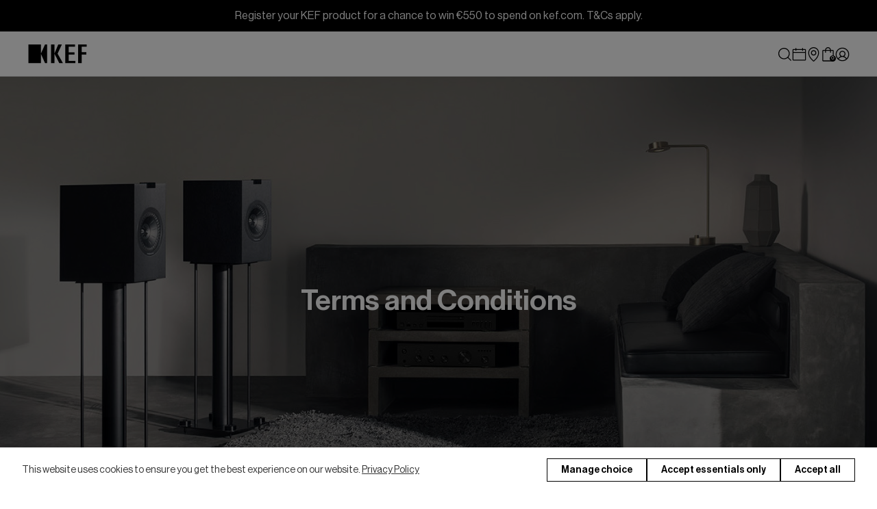

--- FILE ---
content_type: text/html; charset=UTF-8
request_url: https://gpgm.tfaforms.net/4898780?faIframeUniqueId=ive8z796o1&jsid=null&hostURL=https%3A%2F%2Feu.kef.com%2Fpages%2Fterms-and-conditions
body_size: 3478
content:
<!DOCTYPE HTML>
<html lang="en-GB">
<head>

    <title></title>

        <meta name="viewport" content="width=device-width, initial-scale=1.0" />

    
        <meta http-equiv="Content-Type" content="text/html; charset=utf-8" />
    <meta name="referrer" content="no-referrer-when-downgrade">
    <!-- THIS SCRIPT NEEDS TO BE LOADED FIRST BEFORE wforms.js -->
    <script type="text/javascript" data-for="FA__DOMContentLoadedEventDispatch" src="https://gpgm.tfaforms.net/js/FA__DOMContentLoadedEventDispatcher.js" defer></script>
            <script type="text/javascript">
        document.addEventListener("FA__DOMContentLoaded", function(){
            const FORM_TIME_START = Math.floor((new Date).getTime()/1000);
            let formElement = document.getElementById("tfa_0");
            if (null === formElement) {
                formElement = document.getElementById("0");
            }
            let appendJsTimerElement = function(){
                let formTimeDiff = Math.floor((new Date).getTime()/1000) - FORM_TIME_START;
                let cumulatedTimeElement = document.getElementById("tfa_dbCumulatedTime");
                if (null !== cumulatedTimeElement) {
                    let cumulatedTime = parseInt(cumulatedTimeElement.value);
                    if (null !== cumulatedTime && cumulatedTime > 0) {
                        formTimeDiff += cumulatedTime;
                    }
                }
                let jsTimeInput = document.createElement("input");
                jsTimeInput.setAttribute("type", "hidden");
                jsTimeInput.setAttribute("value", formTimeDiff.toString());
                jsTimeInput.setAttribute("name", "tfa_dbElapsedJsTime");
                jsTimeInput.setAttribute("id", "tfa_dbElapsedJsTime");
                jsTimeInput.setAttribute("autocomplete", "off");
                if (null !== formElement) {
                    formElement.appendChild(jsTimeInput);
                }
            };
            if (null !== formElement) {
                if(formElement.addEventListener){
                    formElement.addEventListener('submit', appendJsTimerElement, false);
                } else if(formElement.attachEvent){
                    formElement.attachEvent('onsubmit', appendJsTimerElement);
                }
            }
        });
    </script>

    <link href="https://gpgm.tfaforms.net/dist/form-builder/5.0.0/wforms-layout.css?v=4395b64e0646440f2dd543976e0c51ad034a9187" rel="stylesheet" type="text/css" />

    <link href="https://gpgm.tfaforms.net/uploads/themes/theme-74988.css" rel="stylesheet" type="text/css" />
    <link href="https://gpgm.tfaforms.net/dist/form-builder/5.0.0/wforms-jsonly.css?v=4395b64e0646440f2dd543976e0c51ad034a9187" rel="alternate stylesheet" title="This stylesheet activated by javascript" type="text/css" />
    <script type="text/javascript" src="https://gpgm.tfaforms.net/wForms/3.11/js/wforms.js?v=4395b64e0646440f2dd543976e0c51ad034a9187"></script>
    <script type="text/javascript">
        if(wFORMS.behaviors.prefill) wFORMS.behaviors.prefill.skip = true;
    </script>
    <script type="text/javascript" src="https://gpgm.tfaforms.net/wForms/3.11/js/localization-en_GB.js?v=4395b64e0646440f2dd543976e0c51ad034a9187"></script>

            
    
    </head>
<body class="default wFormWebPage" data-jsid="eyJ0eXAiOiJKV1QiLCJhbGciOiJIUzI1NiJ9.WyI2MjUyYzZlNzhhZmJiYzg5MDk4MzZkYmNiYTAzNDE0YSJd.WaMjJ1WlT2XmDtEauy6HiMM3MqfjY43FkRJc23Cc14U">


    <div id="tfaContent">
        <div class="wFormContainer" style="max-width: 100%; width: auto;">
    <div class="wFormHeader"></div>
    <style type="text/css"></style><div class=""><div class="wForm" id="4898780-WRPR" data-language="en_GB" dir="ltr">
<div class="codesection" id="code-4898780"><link type="text/css" rel="stylesheet" href="https://assets.kef.com/fa/style.css">
<script src="https://assets.kef.com/fa/jquery-2.2.4.min.js"></script>
<script src="https://assets.kef.com/fa/script.js"></script>

<style type="text/css">
.qr-toggle { display: none !important; }
.wFormContainer .wForm { margin: auto; max-width: 748px; position: relative; !important}
/*.wFormContainer .wForm form { padding: 2rem 3rem; }*/
.fa, .fas { font-family: 'Neue Haas Grotesk Display Pro', sans-serif; }
.wFormContainer .wForm .inputWrapper input[type='text'], .wFormContainer .wForm .inputWrapper input[type='password'], .wFormContainer .wForm .inputWrapper select, .wFormContainer .wForm .inputWrapper textarea {width: 300px;}
.inputWrapper { position: relative; }
.choices span.oneChoice > label.label { position: relative; padding: 0 28px !important; margin: 0; display: block; min-height: 1.2em; line-height: 1.1; }
.choices span.oneChoice > label.label::before { position: absolute !important; top: 0 !important; left: 0; }
.choices span.oneChoice > label.label > span.input-checkbox-faux { position: absolute; top: 0; left: 0; z-index: 1; width: 1.2em; height: 1.2em; }
.wFormContainer .wForm .inputWrapper input[type='text'],
.wFormContainer .wForm .inputWrapper select  { background-color: #fff !important; border: 1px solid #E2E2E2 !important; }
.wFormContainer .htmlSection, hr { margin: 0 0 10px 0 !important; }
.wFormContainer .wForm .wFormTitle { padding: 3rem 3rem 2rem 3rem !important; position: relative; }
.wFormContainer .wForm .wFormTitle::before { content: ''; position: absolute; bottom: 0; left: 3rem; right: 3rem; display: block; border-top: 1px solid #ddd; }
#file-upload-button { padding: 10px !important: }
  
@media screen and (max-width:600px) {
/*.wFormContainer .wForm form { padding: 1rem 1rem 2rem;}*/
.wFormContainer .label.preField  { margin-bottom: 10px; }
.wFormContainer .wForm .inputWrapper input[type='checkbox'] ~ .label:before { width: 16px; height: 16px; }
.wFormContainer .wForm .wFormTitle { padding: 2rem !important; }
.wFormContainer .wForm .wFormTitle { padding: 3rem 1.5rem 2rem 1.5rem !important;  }
.wFormContainer .wForm .wFormTitle::before { left: 1.5rem; right: 1.5rem; }
}
</style>

<style>
/* this form custom style */
.wFormContainer * { font-family: var(--neue-haas), sans-serif !important; }
.wFormContainer .wForm .actions .primaryAction {
  font-family: var(--degular)!important;
  font-size: 14px;
  font-weight: 600;
  line-height: 24px;
  letter-spacing: 2px;
  text-transform: uppercase;
  margin-top: 1em;
  border: 1px solid #000;
  background-color: #fff;
  color: #000;
}
.wFormContainer .wForm .actions .primaryAction:hover,
.wFormContainer .wForm .actions .primaryAction:focus {
  color: #fff;
  background-color: #000;
}
.wFormContainer .wForm .inputWrapper input[type='text'],
.wFormContainer .wForm .inputWrapper input[type='text']:focus
.wFormContainer .wForm .inputWrapper input[type='text'].required,
.wFormContainer .wForm .inputWrapper input[type='text'].required:focus {
  border-radius: 0!important;
  border-width: 1px!important;
}
.wFormContainer .wForm #tfa_17-D .inputWrapper {
  width: 100%;
  display: block;
  position: relative;
}
.wFormContainer .wForm #tfa_17-D .inputWrapper input {
  width: 100%;
}
.wForm table.columnLayout {
  width: 100%;
}
.wForm table.columnLayout td {
  width: 50%;
}
.wForm table.columnLayout .inputWrapper {
  width: -webkit-fill-available !important;
}

/* adeline added below */
.wForm h3 {
  margin: 0 0 0.5em 0 !important;
  font-size: 13px !important;
  font-family: 'Neue Haas Grotesk Display Pro', sans-serif !important; 
  color: #969696 !important;
  
}
p span { 
  font-family: 'Neue Haas Grotesk Display Pro', sans-serif !important;
  color: #1F1E1E !important;
  line-height: 26px !important;
}

.wFormContainer * {
  background-color: #fafafa;
}
/* adeline added ends */
  
@media screen and (max-width:600px) {
  .wForm table.columnLayout td {
    display: inline-block;
  }
}
</style>
<script>
$(function(){
    $('form').on("submit", function(){
      window.parent.postMessage("newsletter_register", "https://eu.kef.com");
      window.parent.postMessage("newsletter_register", "https://kef-staging-eu.myshopify.com");
    });
})
</script></div>
<form method="post" action="https://gpgm.tfaforms.net/api_v2/workflow/processor" class="hintsBelow labelsAbove" id="4898780">
<div class="htmlSection" id="tfa_421"><div class="htmlContent" id="tfa_421-HTML"><h3><span style="font-size: 13px; font-weight: 600; line-height: 21px; margin: 0; letter-spacing: 1px;">SUBSCRIBE</span></h3>

<p><span style="font-size: 16px; font-weight: 500; line-height: 26px; margin: 0;">Enjoy 10% off selected speakers*, subwoofers and accessories, and unlock exclusive offers and product news when you subscribe.</span></p></div></div>
<div class="oneField field-container-D  labelsRemoved  " id="tfa_17-D"><div class="inputWrapper"><input aria-required="true" type="text" id="tfa_17" name="tfa_17" value="" placeholder="Enter your email address here" title="Email" class="validate-email required"></div></div>
<div class="htmlSection" id="tfa_424"><div class="htmlContent" id="tfa_424-HTML"><p><span style="font-size: 14px; font-weight: 500; line-height: 22px;">By subscribing, you agree to KEF's <a target="_blank" href="https://eu.kef.com/pages/privacy-policy">Privacy Policy</a> and <a target="_blank" href="https://eu.kef.com/pages/terms-and-conditions">Terms &amp; Conditions</a>.</span></p></div></div>
<div class="actions" id="4898780-A" data-contentid="submit_button"><input type="submit" data-label="Subscribe Now" class="primaryAction" id="submit_button" value="Subscribe Now"></div>
<div style="clear:both"></div>
<input type="hidden" value="400-a96bfb402fb7730df423951be7549ac7" name="tfa_dbCounters" id="tfa_dbCounters" autocomplete="off"><input type="hidden" value="4898780" name="tfa_dbFormId" id="tfa_dbFormId"><input type="hidden" value="" name="tfa_dbResponseId" id="tfa_dbResponseId"><input type="hidden" value="818de1e0cd29c9f8117152b43e86f24d" name="tfa_dbControl" id="tfa_dbControl"><input type="hidden" value="" name="tfa_dbWorkflowSessionUuid" id="tfa_dbWorkflowSessionUuid"><input type="hidden" value="1769748166" name="tfa_dbTimeStarted" id="tfa_dbTimeStarted" autocomplete="off"><input type="hidden" value="https://eu.kef.com/pages/terms-and-conditions" name="tfa_referrer" id="tfa_referrer"><input type="hidden" value="3" name="tfa_dbVersionId" id="tfa_dbVersionId"><input type="hidden" value="" name="tfa_switchedoff" id="tfa_switchedoff">
</form>
</div></div><div class="wFormFooter"><p class="supportInfo"><a target="new" class="contactInfoLink" href="https://www.tfaforms.com/forms/help/4781778" data-testid="contact-info-link">Contact Information</a><br></p></div>
  <p class="supportInfo" >
      </p>
 </div>

<script
    id="analytics-collector-script"
    type="text/javascript"
    src="https://gpgm.tfaforms.net/dist/analytics/data-collector.e86d94bd97a6d88cf5db.js"
    data-customer-id="29674"
    data-endpoint="https://analytics.formassembly.com/v1/traces"
></script>

    </div>

        <script src='https://gpgm.tfaforms.net/js/iframe_message_helper_internal.js?v=2'></script>

</body>
</html>


--- FILE ---
content_type: text/html; charset=utf-8
request_url: https://eu.kef.com/apps/reviews/pages?url=https:/eu.kef.com/pages/terms-and-conditions
body_size: 3914
content:
[  { "@context":"http://schema.org", "@type":"WebPage",  "author": { "@type": "Person", "name": "Shopify API" }, "creator":"Shopify API",  "dateCreated":"2018-12-03T10:56:55Z", "dateModified":"2018-12-03T10:56:55Z", "datePublished":"2018-12-03T10:56:55Z", "headline":"Terms and Conditions", "mainEntityOfPage": { "@type": "WebPage", "url": "https://eu.kef.com/pages/terms-and-conditions" }, "publisher": { "@type": "Organization",  "logo": { "@type": "ImageObject", "name": "KEF Europe Logo Schema by SchemaPlus",  "url": "https://eu.kef.com/cdn/shop/files/KEF_blk_Logo_80_256x256_bbdb4420-aa7f-4622-bccc-f7ab312c48cf.webp?v=1657077403&width=100"  },  "name": "KEF Europe" }, "text": "\u003c!-- Created with Shogun. --\u003e\n\n\u003cdiv class=\"shogun-root\" data-shogun-id=\"5bfd6a98ae0f7a00035cca89\" data-shogun-site-id=\"a4215faf-85fa-467c-b206-ee3088ce784f\" data-shogun-page-id=\"5bfd6a98ae0f7a00035cca89\" data-shogun-page-version-id=\"5c05e34864b43a0055ba8ac8\" data-shogun-platform-type=\"shopify\" data-region=\"main\"\u003e\n  \u003clink rel=\"stylesheet\" type=\"text\/css\" href=\"https:\/\/cdn.getshogun.com\/707c6556-dfc3-4000-98dc-bc81aa3a655e-2.css\"\u003e\n\n\n    \u003cdiv class=\"shg-box shg-c  \" id=\"s-cd51f9a2-b1c8-4ea2-b679-9d621f2cfb82\"\u003e\n      \u003cdiv class=\"shg-box-overlay\"\u003e\u003c\/div\u003e\n      \n      \u003cdiv class=\"shg-box-content\"\u003e\n        \u003cdiv id=\"s-112881a0-c63b-49d6-93a6-47b8debd032e\" class=\"shg-c  \"\u003e\n  \u003ch4\u003e\u003cspan style=\"font-size:26px\"\u003eTERMS AND CONDITIONS\u003c\/span\u003e\u003c\/h4\u003e\n\n\u003cp\u003e \u003c\/p\u003e\n\n\u003ch4\u003e \u003c\/h4\u003e\n\n\u003ch4\u003eACCEPTANCE OF TERMS AND CONDITIONS\u003c\/h4\u003e\n\n\u003cp\u003eThis page sets out the terms and conditions (the \"Terms and Conditions\") for using the website displayed at the URL kef.com and its associate domains or sub-domains (the \"Site\"). By using the Site operated by GP Acoustics Group and\/or its affiliates (\"KEF\" and, collectively with \"we\" or \"us\"), you will be deemed to have acknowledged and agreed that the Terms and Conditions set out below are binding upon you. We may revise the Terms and Conditions from time to time without prior notice. Once posted on the Site, the amended the Terms and Conditions shall apply to you. You are advised to visit this page periodically to review the latest Terms and Conditions.\u003c\/p\u003e\n\n\u003cp\u003eThese Terms and Conditions between us, are only in the English language.\u003c\/p\u003e\n\n\u003cp\u003e \u003c\/p\u003e\n\n\u003cp\u003e \u003c\/p\u003e\n\n\u003ch4\u003eUSE OF THE SITE\u003c\/h4\u003e\n\n\u003cp\u003eThis Site is served as an information and shopping resource, but for no other purpose. Any other use of this Site, including, but not limited to, reproduction or any modification, distribution or republication, without the prior written permission of KEF, is strictly prohibited.\u003c\/p\u003e\n\n\u003cp\u003eYou may not violate or attempt to violate the security of the Site including, without limitation, accessing data not intended for you or logging into a server or account which you are not authorised to access, attempting to probe, scan or test the vulnerability of a system or network, attempting to breach security or authentication measures without proper authorisation, or attempting to interfere with service to any user, host or network. Violation of system or network security may result in civil or criminal liability.\u003c\/p\u003e\n\n\u003cp\u003eYou may not engage in sending spam, including but not limited to any form of unsolicited emails or messages.\u003c\/p\u003e\n\n\u003cp\u003eYou agree not to use any device, software or routine to interfere or attempt to interfere with the proper working of the Site or any transaction being conducted on the Site, or with any other person's use of the Site.\u003c\/p\u003e\n\n\u003cp\u003e \u003c\/p\u003e\n\n\u003cp\u003e \u003c\/p\u003e\n\n\u003ch4\u003ePRODUCT INFORMATION AND AVAILABILITY\u003c\/h4\u003e\n\n\u003cp\u003ePrice and availability information contained on this Site is subject to change without notice. KEF shall not be bound by any errors or omissions in posting product information or prices with respect to any products offered on this site.\u003c\/p\u003e\n\n\u003cp\u003eIn the event a product is listed at an incorrect price or with incorrect information due to typographical error or error in pricing or product information, we shall have the right to refuse or cancel any orders placed for products listed at the incorrect price. We shall have the right to refuse or cancel any such orders whether or not the order has been confirmed and your credit card has been charged. If your credit card has already been charged for the purchase and your order is cancelled, we shall immediately issue a credit to your credit card account in the amount of the charge.\u003c\/p\u003e\n\n\u003cp\u003eSome of the products and services featured on the Site is displayed for information or promotional purposes only and may not be available for purchase through the Site. All products and services offered for purchase on the Site is subject to availability.\u003c\/p\u003e\n\n\u003cp\u003eThe images of the products on the Site are for illustrative purposes only. Although we have made every effort to display the colours accurately, we cannot guarantee that your computer's display of the colours accurately reflect the colour of the products. Your products may vary slightly from those images, especially where our products contain natural product components such as wood.\u003c\/p\u003e\n\n\u003cp\u003eThe packaging of the products may vary from that shown on images on our site.\u003c\/p\u003e\n\n\u003cp\u003e \u003c\/p\u003e\n\n\u003cp\u003e \u003c\/p\u003e\n\n\u003ch4\u003eCOMPLIANCE WITH SHIPPING AND RETURN POLICIES\u003c\/h4\u003e\n\n\u003cp\u003eYou agree to comply with and be bound by our shipping and returns policies in connection with the purchases or returns of products purchased through this Site. Our current Shipping \u0026amp; Handling and Returns \u0026amp; Exchanges policies are incorporated herein by reference and made part of these Terms and Conditions.\u003c\/p\u003e\n\n\u003cp\u003e \u003c\/p\u003e\n\n\u003cp\u003e \u003c\/p\u003e\n\n\u003ch4\u003eCOMPLIANCE WITH SHIPPING AND RETURN POLICIES\u003c\/h4\u003e\n\n\u003cp\u003eYou agree to comply with and be bound by our shipping and returns policies in connection with the purchases or returns of products purchased through this Site. Our current Shipping \u0026amp; Handling and Returns \u0026amp; Exchanges policies are incorporated herein by reference and made part of these Terms and Conditions.\u003c\/p\u003e\n\n\u003cp\u003e \u003c\/p\u003e\n\n\u003cp\u003e \u003c\/p\u003e\n\n\u003ch4\u003eTHIRD PARTY LINKS AND CONTENT\u003c\/h4\u003e\n\n\u003cp\u003eThis Site may contain links to third party websites. These links are provided solely as a convenience to you and not as an endorsement by KEF. Certain content from third party vendors may be made available as part of this Site. This content is believed to be reliable, but we do not endorse or guarantee the accuracy or completeness of this content.\u003c\/p\u003e\n\n\u003cp\u003e \u003c\/p\u003e\n\n\u003cp\u003e \u003c\/p\u003e\n\n\u003ch4\u003ePRIVACY POLICY\u003c\/h4\u003e\n\n\u003cp\u003eWe consider the privacy of our users to be paramount, and we have developed a privacy policy to protect our users (\"Privacy Policy\"). Our current Privacy Policy is incorporated herein by reference and made part of these Terms and Conditions.\u003c\/p\u003e\n\n\u003cp\u003e \u003c\/p\u003e\n\n\u003cp\u003e \u003c\/p\u003e\n\n\u003ch4\u003eCOMPLIANCE WITH LAWS\u003c\/h4\u003e\n\n\u003cp\u003eYou agree to comply with all applicable laws, statutes, ordinances and regulations regarding your use of this Site and your purchase of products or services through this Site. We may, at our sole discretion, report actual or perceived violations to law enforcement or appropriate authorities. If we become aware, through a complaint or otherwise, of any potential or suspected violation of these Terms and Conditions, we may (but are not obliged to) conduct an investigation to determine the nature and extent of the suspected violation and the appropriate enforcement action, during which investigation we may suspend services to any customer being investigated. You agree to cooperate fully with any such investigation. You acknowledge that violations of the Terms and Conditions or the Privacy Policy could be subject to criminal or civil penalties.\u003c\/p\u003e\n\n\u003cp\u003e \u003c\/p\u003e\n\n\u003cp\u003e \u003c\/p\u003e\n\n\u003ch4\u003eTERMINATION OF USAGE\u003c\/h4\u003e\n\n\u003cp\u003eWe may block your email or IP address, terminate or suspend your access to or use of all or part of the Sites, and remove any content within such services immediately for any reason without notice, for any conduct that we believe is disruptive to the Sites or is in violation of any applicable law or these Terms and Conditions.\u003c\/p\u003e\n\n\u003cp\u003e \u003c\/p\u003e\n\n\u003cp\u003e \u003c\/p\u003e\n\n\u003ch4\u003eDISCLAIMER AND LIMITATION OF LIABILITY AS TO THIS SITE\u003c\/h4\u003e\n\n\u003cp\u003eWhile we endeavor to provide the most accurate, up-to-date information available, the directories and information on this Site may be out of date or include omissions, inaccuracies or other errors. This Site and the materials therein are provided \"AS IS.\" We make no representations or warranties, either express or implied, of any kind with respect to this Site, its operations, contents, information or materials. WE EXPRESSLY DISCLAIM ALL WARRANTIES, EXPRESS OR IMPLIED, OF ANY KIND WITH RESPECT TO THIS SITE OR ITS USE, INCLUDING BUT NOT LIMITED TO MERCHANTABILITY AND FITNESS FOR A PARTICULAR PURPOSE.\u003c\/p\u003e\n\n\u003cp\u003eYou agree that we, our directors, officers, employees, agents, partners or other representatives shall not be liable for damages arising from the operation, content, or use of this Site. You agree that this limitation of liability is comprehensive and applies to all damages of any kind, including without limitation direct, indirect, compensatory, special, incidental, punitive and consequential damages, damages for loss of profits, revenue, data and use, incurred by you or any third party, whether in an action in contract or tort, arising from your access to, and use of, this Site or any other hyper-linked website.\u003c\/p\u003e\n\n\u003cp\u003e \u003c\/p\u003e\n\n\u003cp\u003e \u003c\/p\u003e\n\n\u003ch4\u003eCOPYRIGHT AND TRADEMARK\u003c\/h4\u003e\n\n\u003cp\u003eAll content included on this Site, such as text, graphics, logos, images, audio clips, digital downloads, data compilations, and software (and the compilation of such content), is the property of KEF, or our third party licensors which are protected by copyright and trademark laws.\u003c\/p\u003e\n\n\u003cp\u003eYou may not, in whole or in part, use, transfer, download or otherwise reproduce any part of the Site without our prior written consent. Re-use of any of the foregoing is strictly prohibited and we reserve all our rights.\u003c\/p\u003e\n\n\u003cp\u003eAll other trademarks not owned by us or our subsidiaries that appear on this Site are the property of their respective owners, who may or may not be affiliated with, connected to, or sponsored by us.\u003c\/p\u003e\n\n\u003cp\u003e \u003c\/p\u003e\n\n\u003cp\u003e \u003c\/p\u003e\n\n\u003ch4\u003eHAVE ANY QUESTIONS? CONTACT US\u003c\/h4\u003e\n\n\u003cp\u003eIf you have any questions about these Terms and Conditions, please \u003ca href=\"\/pages\/contact-with-us\" target=\"_blank\"\u003econtact us\u003c\/a\u003e.\u003c\/p\u003e\n\n\u003cp\u003e \u003c\/p\u003e\n\n\u003cp\u003e\u003cbr\u003e\n\u003cspan style=\"font-size:10px\"\u003eUpdated on 15 October 2015\u003c\/span\u003e\u003c\/p\u003e\n\n\n\u003c\/div\u003e\n\n      \u003c\/div\u003e\n    \u003c\/div\u003e\n\n\n\n\n\n    \u003cdiv class=\"shg-box shg-c  \" id=\"s-63e253d7-3bb6-4e0f-8646-740d610e6d44\"\u003e\n      \u003cdiv class=\"shg-box-overlay\"\u003e\u003c\/div\u003e\n      \n      \u003cdiv class=\"shg-box-content\"\u003e\n        \u003cdiv id=\"s-2a3642e7-79f9-42cc-b9c8-14782ca12265\" class=\"shg-c  \"\u003e\n  \u003ch4\u003e\u003cspan style=\"font-size:26px\"\u003eTERMS AND CONDITIONS\u003c\/span\u003e\u003c\/h4\u003e\n\n\u003cp\u003e \u003c\/p\u003e\n\n\u003ch4\u003e \u003c\/h4\u003e\n\n\u003ch4\u003eACCEPTANCE OF TERMS AND CONDITIONS\u003c\/h4\u003e\n\n\u003cp\u003eThis page sets out the terms and conditions (the \"Terms and Conditions\") for using the website displayed at the URL kef.com and its associate domains or sub-domains (the \"Site\"). By using the Site operated by GP Acoustics Group and\/or its affiliates (\"KEF\" and, collectively with \"we\" or \"us\"), you will be deemed to have acknowledged and agreed that the Terms and Conditions set out below are binding upon you. We may revise the Terms and Conditions from time to time without prior notice. Once posted on the Site, the amended the Terms and Conditions shall apply to you. You are advised to visit this page periodically to review the latest Terms and Conditions.\u003c\/p\u003e\n\n\u003cp\u003eThese Terms and Conditions between us, are only in the English language.\u003c\/p\u003e\n\n\u003cp\u003e \u003c\/p\u003e\n\n\u003cp\u003e \u003c\/p\u003e\n\n\u003ch4\u003eUSE OF THE SITE\u003c\/h4\u003e\n\n\u003cp\u003eThis Site is served as an information and shopping resource, but for no other purpose. Any other use of this Site, including, but not limited to, reproduction or any modification, distribution or republication, without the prior written permission of KEF, is strictly prohibited.\u003c\/p\u003e\n\n\u003cp\u003eYou may not violate or attempt to violate the security of the Site including, without limitation, accessing data not intended for you or logging into a server or account which you are not authorised to access, attempting to probe, scan or test the vulnerability of a system or network, attempting to breach security or authentication measures without proper authorisation, or attempting to interfere with service to any user, host or network. Violation of system or network security may result in civil or criminal liability.\u003c\/p\u003e\n\n\u003cp\u003eYou may not engage in sending spam, including but not limited to any form of unsolicited emails or messages.\u003c\/p\u003e\n\n\u003cp\u003eYou agree not to use any device, software or routine to interfere or attempt to interfere with the proper working of the Site or any transaction being conducted on the Site, or with any other person's use of the Site.\u003c\/p\u003e\n\n\u003cp\u003e \u003c\/p\u003e\n\n\u003cp\u003e \u003c\/p\u003e\n\n\u003ch4\u003ePRODUCT INFORMATION AND AVAILABILITY\u003c\/h4\u003e\n\n\u003cp\u003ePrice and availability information contained on this Site is subject to change without notice. KEF shall not be bound by any errors or omissions in posting product information or prices with respect to any products offered on this site.\u003c\/p\u003e\n\n\u003cp\u003eIn the event a product is listed at an incorrect price or with incorrect information due to typographical error or error in pricing or product information, we shall have the right to refuse or cancel any orders placed for products listed at the incorrect price. We shall have the right to refuse or cancel any such orders whether or not the order has been confirmed and your credit card has been charged. If your credit card has already been charged for the purchase and your order is cancelled, we shall immediately issue a credit to your credit card account in the amount of the charge.\u003c\/p\u003e\n\n\u003cp\u003eSome of the products and services featured on the Site is displayed for information or promotional purposes only and may not be available for purchase through the Site. All products and services offered for purchase on the Site is subject to availability.\u003c\/p\u003e\n\n\u003cp\u003eThe images of the products on the Site are for illustrative purposes only. Although we have made every effort to display the colours accurately, we cannot guarantee that your computer's display of the colours accurately reflect the colour of the products. Your products may vary slightly from those images, especially where our products contain natural product components such as wood.\u003c\/p\u003e\n\n\u003cp\u003eThe packaging of the products may vary from that shown on images on our site.\u003c\/p\u003e\n\n\u003cp\u003e \u003c\/p\u003e\n\n\u003cp\u003e \u003c\/p\u003e\n\n\u003ch4\u003eCOMPLIANCE WITH SHIPPING AND RETURN POLICIES\u003c\/h4\u003e\n\n\u003cp\u003eYou agree to comply with and be bound by our shipping and returns policies in connection with the purchases or returns of products purchased through this Site. Our current Shipping \u0026amp; Handling and Returns \u0026amp; Exchanges policies are incorporated herein by reference and made part of these Terms and Conditions.\u003c\/p\u003e\n\n\u003cp\u003e \u003c\/p\u003e\n\n\u003cp\u003e \u003c\/p\u003e\n\n\u003ch4\u003eCOMPLIANCE WITH SHIPPING AND RETURN POLICIES\u003c\/h4\u003e\n\n\u003cp\u003eYou agree to comply with and be bound by our shipping and returns policies in connection with the purchases or returns of products purchased through this Site. Our current Shipping \u0026amp; Handling and Returns \u0026amp; Exchanges policies are incorporated herein by reference and made part of these Terms and Conditions.\u003c\/p\u003e\n\n\u003cp\u003e \u003c\/p\u003e\n\n\u003cp\u003e \u003c\/p\u003e\n\n\u003ch4\u003eTHIRD PARTY LINKS AND CONTENT\u003c\/h4\u003e\n\n\u003cp\u003eThis Site may contain links to third party websites. These links are provided solely as a convenience to you and not as an endorsement by KEF. Certain content from third party vendors may be made available as part of this Site. This content is believed to be reliable, but we do not endorse or guarantee the accuracy or completeness of this content.\u003c\/p\u003e\n\n\u003cp\u003e \u003c\/p\u003e\n\n\u003cp\u003e \u003c\/p\u003e\n\n\u003ch4\u003ePRIVACY POLICY\u003c\/h4\u003e\n\n\u003cp\u003eWe consider the privacy of our users to be paramount, and we have developed a privacy policy to protect our users (\"Privacy Policy\"). Our current Privacy Policy is incorporated herein by reference and made part of these Terms and Conditions.\u003c\/p\u003e\n\n\u003cp\u003e \u003c\/p\u003e\n\n\u003cp\u003e \u003c\/p\u003e\n\n\u003ch4\u003eCOMPLIANCE WITH LAWS\u003c\/h4\u003e\n\n\u003cp\u003eYou agree to comply with all applicable laws, statutes, ordinances and regulations regarding your use of this Site and your purchase of products or services through this Site. We may, at our sole discretion, report actual or perceived violations to law enforcement or appropriate authorities. If we become aware, through a complaint or otherwise, of any potential or suspected violation of these Terms and Conditions, we may (but are not obliged to) conduct an investigation to determine the nature and extent of the suspected violation and the appropriate enforcement action, during which investigation we may suspend services to any customer being investigated. You agree to cooperate fully with any such investigation. You acknowledge that violations of the Terms and Conditions or the Privacy Policy could be subject to criminal or civil penalties.\u003c\/p\u003e\n\n\u003cp\u003e \u003c\/p\u003e\n\n\u003cp\u003e \u003c\/p\u003e\n\n\u003ch4\u003eTERMINATION OF USAGE\u003c\/h4\u003e\n\n\u003cp\u003eWe may block your email or IP address, terminate or suspend your access to or use of all or part of the Sites, and remove any content within such services immediately for any reason without notice, for any conduct that we believe is disruptive to the Sites or is in violation of any applicable law or these Terms and Conditions.\u003c\/p\u003e\n\n\u003cp\u003e \u003c\/p\u003e\n\n\u003cp\u003e \u003c\/p\u003e\n\n\u003ch4\u003eDISCLAIMER AND LIMITATION OF LIABILITY AS TO THIS SITE\u003c\/h4\u003e\n\n\u003cp\u003eWhile we endeavor to provide the most accurate, up-to-date information available, the directories and information on this Site may be out of date or include omissions, inaccuracies or other errors. This Site and the materials therein are provided \"AS IS.\" We make no representations or warranties, either express or implied, of any kind with respect to this Site, its operations, contents, information or materials. WE EXPRESSLY DISCLAIM ALL WARRANTIES, EXPRESS OR IMPLIED, OF ANY KIND WITH RESPECT TO THIS SITE OR ITS USE, INCLUDING BUT NOT LIMITED TO MERCHANTABILITY AND FITNESS FOR A PARTICULAR PURPOSE.\u003c\/p\u003e\n\n\u003cp\u003eYou agree that we, our directors, officers, employees, agents, partners or other representatives shall not be liable for damages arising from the operation, content, or use of this Site. You agree that this limitation of liability is comprehensive and applies to all damages of any kind, including without limitation direct, indirect, compensatory, special, incidental, punitive and consequential damages, damages for loss of profits, revenue, data and use, incurred by you or any third party, whether in an action in contract or tort, arising from your access to, and use of, this Site or any other hyper-linked website.\u003c\/p\u003e\n\n\u003cp\u003e \u003c\/p\u003e\n\n\u003cp\u003e \u003c\/p\u003e\n\n\u003ch4\u003eCOPYRIGHT AND TRADEMARK\u003c\/h4\u003e\n\n\u003cp\u003eAll content included on this Site, such as text, graphics, logos, images, audio clips, digital downloads, data compilations, and software (and the compilation of such content), is the property of KEF, or our third party licensors which are protected by copyright and trademark laws.\u003c\/p\u003e\n\n\u003cp\u003eYou may not, in whole or in part, use, transfer, download or otherwise reproduce any part of the Site without our prior written consent. Re-use of any of the foregoing is strictly prohibited and we reserve all our rights.\u003c\/p\u003e\n\n\u003cp\u003eAll other trademarks not owned by us or our subsidiaries that appear on this Site are the property of their respective owners, who may or may not be affiliated with, connected to, or sponsored by us.\u003c\/p\u003e\n\n\u003cp\u003e \u003c\/p\u003e\n\n\u003cp\u003e \u003c\/p\u003e\n\n\u003ch4\u003eHAVE ANY QUESTIONS? CONTACT US\u003c\/h4\u003e\n\n\u003cp\u003eIf you have any questions about these Terms and Conditions, please \u003ca href=\"\/pages\/contact-with-us\" target=\"_blank\"\u003econtact us\u003c\/a\u003e.\u003c\/p\u003e\n\n\u003cp\u003e \u003c\/p\u003e\n\n\u003cp\u003e\u003cbr\u003e\n\u003cspan style=\"font-size:10px\"\u003eUpdated on 15 October 2015\u003c\/span\u003e\u003c\/p\u003e\n\n\n\u003c\/div\u003e\n\n      \u003c\/div\u003e\n    \u003c\/div\u003e\n\n\n\n\n\u003cscript type=\"text\/javascript\" src=\"https:\/\/cdn.getshogun.com\/707c6556-dfc3-4000-98dc-bc81aa3a655e.js\" async\u003e\u003c\/script\u003e\n\n\u003c\/div\u003e\n", "url":"https://eu.kef.com/pages/terms-and-conditions" }       , { "@context": "http://schema.org", "@type": "BreadcrumbList", "name": "KEF Europe Breadcrumbs Schema by SchemaPlus", "itemListElement": [ { "@type": "ListItem", "position": 1, "item": { "@id": "https://eu.kef.com/pages/terms-and-conditions", "name": "Terms and Conditions" } } ] }   ]

--- FILE ---
content_type: text/css
request_url: https://assets.kef.com/shopify/themes/color-swatch/swatch.css?v=24
body_size: 76340
content:

.swatch .color-noir,
.swatch .color-schwarz,
.swatch .color-zwart,
.swatch .color-黑,
.swatch .color-negro,
.swatch .color-black { background-color: #000000 }

.swatch .color-blanc,
.swatch .color-weiss,
.swatch .color-wit,
.swatch .color-白,
.swatch .color-blanco,
.swatch .color-white { background-color: #ffffff }

.swatch .color-argent,
.swatch .color-grau,
.swatch .color-silver { background-color: #c0c0c0 }

.swatch .color-piano-black { background-color: #464648 }
.swatch .color-snow-white { background-color: #fffafa }
.swatch .color-racing-red { background-color: #ff2800 }
.swatch .color-light-metallic-silver { background-color: #aaa9ad }
.swatch .color-warm-metallic-grey { background-color: #c2b5a8 }
.swatch .color-bleu-givre,
.swatch .color-matt-blau,
.swatch .color-frosted-blauw,
.swatch .color-frosted-blue { background-color: #8bafc7 }

.swatch .color-frosted-copper-black { background-color: #c89273 }
.swatch .color-profundo-negro,
.swatch .color-deep-black { background-color: #000000 }
.swatch .color-blanc-pure,
.swatch .color-hochglanz-weiss,
.swatch .color-puur-wit,
.swatch .color-blanco-puro,
.swatch .color-pure-white { background-color: #ffffff }

.swatch .color-noir-brillant,
.swatch .color-hochglanz-schwarz,
.swatch .color-glanzend-zwart,
.swatch .color-gloss-black { background-color: #464648 }

.swatch .color-titanium { background-color: #d2b48c }
.swatch .color-titanium-et-rouge,
.swatch .color-titanium-und-rot,
.swatch .color-titanium-en-rood,
.swatch .color-鈦金屬-紅色,
.swatch .color-titanio-con-rojo,
.swatch .color-titanium-with-red { background-color: #9A6A5D }

.swatch .color-noir-et-bleu,
.swatch .color-schwarz-und-blau,
.swatch .color-zwart-en-blauw,
.swatch .color-黑色-藍色,
.swatch .color-negro-con-azul,
.swatch .color-black-with-blue { background-color: #324E7C }

.swatch .color-blanc-et-or,
.swatch .color-weiss-und-gold,
.swatch .color-wit-en-goud,
.swatch .color-白色-金色,
.swatch .color-blanco-con-oro,
.swatch .color-white-with-gold { background-color: #CDC7BB }

.swatch .color-grau,
.swatch .color-gris,
.swatch .color-grijs,
.swatch .color-titanium-grey { background-color: #6D686A }

.swatch .color-noir-piano-brillant,
.swatch .color-hoogglans-piano-black,
.swatch .color-high-gloss-piano-black { background-color: #464648 }

.swatch .color-blanc-brillant,
.swatch .color-hoogglans-piano-wit,
.swatch .color-high-gloss-piano-white { background-color: #f7f5f5 }

.swatch .color-titanium-gris-rouge,
.swatch .color-titan-grau-rot,
.swatch .color-titanium-grijs-rood,
.swatch .color-titanium-grey-red { background-image: linear-gradient(45deg, #5c5656, #835858, #a85858, #cb5656, #ee5151); }

.swatch .color-noir-brillant-bleu,
.swatch .color-hochglanz-schwarz-blau,
.swatch .color-glans-zwart-blauw,
.swatch .color-gloss-black-blue { background-image: linear-gradient(45deg, #121215, #292d40, #3c4a71, #4b6ba7, #538ee0); }

.swatch .color-white-copper,
.swatch .color-hochglanz-weiss-blau,
.swatch .color-glans-wit-koper,
.swatch .color-gloss-white-copper { background-image: linear-gradient(45deg, #ffffff, #e3dbe5, #ceb7c6, #bc93a0, #a87175, #a16663, #995b51, #8f523e, #985943, #a05f47, #a9664c, #b26d51); }

.swatch .color-grun,
.swatch .color-groen,
.swatch .color-aceituna,
.swatch .color-olive { background-color: #808000 }

.swatch .color-blanc-brillant,
.swatch .color-glanzend-wit,
.swatch .color-glanzend-wit,
.swatch .color-blanco-brillante,
.swatch .color-gloss-white { background-color: #ffffff }

.swatch .color-rouge,
.swatch .color-rot,
.swatch .color-rood,
.swatch .color-granate,
.swatch .color-maroon { background-color: #800000 }

.swatch .color-bleu,
.swatch .color-blau,
.swatch .color-blauw,
.swatch .color-azul,
.swatch .color-blue { background-color: #4477A5 }

.swatch .color-conran { background-color: #B4A08E }
.swatch .color-classic { background-image: linear-gradient(-45deg, #0f0f14, #312f33, #545155, #7b7779, #a39ea0); }
.swatch .color-roos,
.swatch .color-rose,
.swatch .color-roze,
.swatch .color-pink,
.swatch .color-rose-brillant,
.swatch .color-brilliant-pink,
.swatch .color-brilliant-rose { background-color: #DA2E6F }

.swatch .color-blau,
.swatch .color-bleu-neptune,
.swatch .color-blauw,
.swatch .color-neptune-blue { background-color: #1E609D }

.swatch .color-argent-doux,
.swatch .color-argent-licht,
.swatch .color-argent-licht,
.swatch .color-light-silver { background-color: #EBEBED }

.swatch .color-storm-grey { background-color: #54504E }
.swatch .color-orange,
.swatch .color-oranje,
.swatch .color-sunset-orange { background-color: #E26A2C }

.swatch .color-or-horizon,
.swatch .color-gold,
.swatch .color-goud,
.swatch .color-horizontal-gold { background-color: #D2BCA8 }

.swatch .color-forest { background-image: linear-gradient(-45deg, #c2dc4d, #a3ce4c, #85c04c, #69b14c, #4ca24c, #389e57, #239a61, #00956a, #009a7f, #009f93, #00a3a5, #08a7b4); }
.swatch .color-violet { background-image: linear-gradient(-45deg, #5d99b5, #6396b9, #6d93bb, #788ebc, #858aba, #8d85b9, #977fb7, #a178b2, #ab6fad, #b664a5, #c0599a, #ca4c8d); }
.swatch .color-flame { background-image: linear-gradient(-45deg, #b88da9, #bb7c99, #bd6c84, #bc5c6b, #b74d50, #bb4c44, #be4c37, #be4e28, #cd5a27, #db6824, #e87620, #f58419); }
.swatch .color-metal,
.swatch .color-metallic { background-color: #C8C8C8 }

.swatch .color-黑色,
.swatch .color-saten-negro,
.swatch .color-satin-black { background-color: #323334 }

.swatch .color-白色,
.swatch .color-blanco-satinado,
.swatch .color-satin-white { background-color: #ffffff }

.swatch .color-胡桃,
.swatch .color-胡桃木,
.swatch .color-european-walnut,
.swatch .color-nuez,
.swatch .color-walnut { background-color: #896351 }

.swatch .color-noir-brillant,
.swatch .color-hochglanz-schwarz,
.swatch .color-glanzend-zwart,
.swatch .color-黑色光面,
.swatch .color-negro-brillo,
.swatch .color-noir-laque,
.swatch .color-schwarz-glanz,
.swatch .color-鋼琴黑,
.swatch .color-拋光黑,
.swatch .color-kc92-subwoofer-钢琴黑,
.swatch .color-黑色亮光,
.swatch .color-ブラックグロス,
.swatch .color-블랙-글로스,
.swatch .color-black-gloss { background-color: #464648 }

.swatch .color-blanc-brillant,
.swatch .color-hochglanz-weiss,
.swatch .color-glanzend-wit,
.swatch .color-白色光面,
.swatch .color-blanco-brillo,
.swatch .color-blanc-laque,
.swatch .color-weiss-glanz,
.swatch .color-鋼琴白,
.swatch .color-拋光白,
.swatch .color-钢琴白,
.swatch .color-白色亮光,
.swatch .color-ホワイトグロス,
.swatch .color-화이트-글로스,
.swatch .color-white-gloss { background-color: #f7f5f5 }

.swatch .color-noir-piano-brillant,
.swatch .color-hoogglans-piano-black,
.swatch .color-钢琴黑,
.swatch .color-negro-piano-de-alto-brillo,
.swatch .color-piano-black-high-gloss { background-color: #464648 }

.swatch .color-blanc-piano-brillant,
.swatch .color-hoogglans-piano-wit,
.swatch .color-blanco-piano-alto-brillo,
.swatch .color-piano-white-high-gloss { background-color: #f7f5f5 }

.swatch .color-亮银胡桃木,
.swatch .color-nogal-plateado-satinado,
.swatch .color-silver-satin-walnut { background-image: linear-gradient(-45deg, #d0d0d0, #c8c2c8, #c5b3ba, #c3a4a6, #bc978d); }

.swatch .color-黑铝古铜,
.swatch .color-cobre-negro-aluminio,
.swatch .color-copper-black-aluminium { background-image: linear-gradient(-45deg, #b3745c, #86544b, #593838, #2e1f21, #000000); }

.swatch .color-蓝冰白,
.swatch .color-azul-hielo-blanco,
.swatch .color-blue-ice-white { background-image: linear-gradient(-45deg, #373f79, #6a6a99, #9b99ba, #cdcbdc, #ffffff); }

.swatch .color-satin-american-walnut { background-image: linear-gradient(-45deg, #b6b3b1, #9e8f86, #856d5e, #6c4c38, #522c16); }
.swatch .color-luxury-gloss-rosewood { background-image: linear-gradient(-45deg, #9a9793, #8c7a6a, #805b47, #733b2b, #651519); }
.swatch .color-hochglanz-schwarz,
.swatch .color-noir-brillant,
.swatch .color-glanzend-zwart,
.swatch .color-gloss-black { background-color: #464648 }

.swatch .color-racing-blue { background-color: #2A5C96 }
.swatch .color-champagne-white { background-color: #F2F5F1 }
.swatch .color-horizon-gold { background-color: #D4C1A9 }


.swatch .color-rejilla-de-tela-negra-q150,
.swatch [class^="color-q150-grille"],
.swatch [class^="color-q150-black-cloth-grille"] { background-image: url(https://assets.kef.com/shopify/themes/color-swatch/q150-grille.jpg); }
.swatch .color-rejilla-de-tela-negra-q250c,
.swatch [class^="color-q250c-grille"],
.swatch [class^="color-q250c-black-cloth-grille"] { background-image: url(q250c-grille.jpg); }
.swatch .color-rejilla-de-tela-negra-q350,
.swatch [class^="color-q350-grille"],
.swatch [class^="color-q350-black-cloth-grille"] { background-image: url(q350-grille.jpg); }
.swatch .color-rejilla-de-tela-negra-q550,
.swatch [class^="color-q550-grille"],
.swatch [class^="color-q550-black-cloth-grille"] { background-image: url(q550-grille.jpg); }
.swatch .color-rejilla-de-tela-negra-q650c,
.swatch [class^="color-q650c-grille"],
.swatch [class^="color-q650c-black-cloth-grille"] { background-image: url(q650c-grille.jpg); }
.swatch .color-rejilla-de-tela-negra-q750,
.swatch [class^="color-q750-grille"],
.swatch [class^="color-q750-black-cloth-grille"] { background-image: url(q750-grille.jpg); }
.swatch .color-rejilla-de-tela-negra-q950,
.swatch [class^="color-q950-grille"],
.swatch [class^="color-q950-black-cloth-grille"] { background-image: url(q950-grille.jpg); }


.swatch [class^="color-reference-1-grilles-en-tissu-noires-4-unites"],
.swatch [class^="color-reference-1-frontblenden-schwarz-4-stuck"],
.swatch [class^="color-reference-1-stoffen-grille-zwart-4-stuks"],
.swatch [class^="color-reference-1-黑色網罩包"],
.swatch [class^="color-reference-1-black-cloth-グリルパック"],
.swatch [class^="color-reference-1-paquete-de-rejillas-de-tela-negra"],
.swatch [class^="color-reference-1-black-cloth-grille"] { background-image: url(ref1-meta-grille.jpg); }
.swatch [class^="color-reference-2-grilles-en-tissu-noires-3-unites"],
.swatch [class^="color-reference-2-frontblenden-schwarz-3-stuck"],
.swatch [class^="color-reference-2-stoffen-grille-zwart-3-stuks"],
.swatch [class^="color-reference-2c-黑色網罩包"],
.swatch [class^="color-reference-2c-black-cloth-グリルパック"],
.swatch [class^="color-reference-2c-paquete-de-rejillas-de-tela-negra"],
.swatch [class^="color-reference-2c-black-cloth-grille"] { background-image: url(ref2-meta-grille.jpg); }
.swatch [class^="color-reference-3-grilles-en-tissu-noires-6-unites"],
.swatch [class^="color-reference-3-frontblenden-schwarz-6-stuck"],
.swatch [class^="color-reference-3-stoffen-grille-zwart-6-stuks"],
.swatch [class^="color-reference-3-黑色網罩包"],
.swatch [class^="color-reference-3-black-cloth-グリルパック"],
.swatch [class^="color-reference-3-paquete-de-rejillas-de-tela-negra"],
.swatch [class^="color-reference-3-black-cloth-grille"] { background-image: url(ref3-meta-grille.jpg); }
.swatch [class^="color-reference-4-grilles-en-tissu-noires-5-unites"],
.swatch [class^="color-reference-4-frontblenden-schwarz-5-stuck"],
.swatch [class^="color-reference-4-stoffen-grille-zwart-5-stuks"],
.swatch [class^="color-reference-4c-黑色網罩包"],
.swatch [class^="color-reference-4c-black-cloth-グリルパック"],
.swatch [class^="color-reference-4c-paquete-de-rejillas-de-tela-negra"],
.swatch [class^="color-reference-4c-black-cloth-grille"] { background-image: url(ref4-meta-grille.jpg); }
.swatch [class^="color-reference-5-grilles-en-tissu-noires-10-unites"],
.swatch [class^="color-reference-5-frontblenden-schwarz-10-stuck"],
.swatch [class^="color-reference-5-stoffen-grille-zwart-10-stuks"],
.swatch [class^="color-reference-5-黑色網罩包"],
.swatch [class^="color-reference-5-black-cloth-グリルパック"],
.swatch [class^="color-reference-5-paquete-de-rejillas-de-tela-negra"],
.swatch [class^="color-reference-5-black-cloth-grille"] { background-image: url(ref5-meta-grille.jpg); }



.swatch .color-egg-duo-rojo,
.swatch .color-egg-duo-紅,
.swatch .color-egg-duo-red { background-color: #C10230 }
.swatch .color-egg-duo-rubi,
.swatch .color-egg-duo-寶石紅,
.swatch .color-egg-duo-ruby { background-color: #7F2346 }
.swatch .color-egg-duo-negro-mate,
.swatch .color-egg-duo-啞黑,
.swatch .color-egg-duo-black,
.swatch .color-egg-duo-matt-black { background-color: #231F20 }
.swatch .color-egg-duo-verde,
.swatch .color-egg-duo-綠,
.swatch .color-egg-duo-green { background-color: #546122 }
.swatch .color-egg-duo-verde-azulado,
.swatch .color-egg-duo-青藍,
.swatch .color-egg-duo-teal { background-color: #006098 }


.swatch .color-meadow { background-image: linear-gradient(-45deg, #ccae00, #a8a21d, #88942d, #6e8538, #59753f); }
.swatch .color-ocean { background-image: linear-gradient(-45deg, #027a4e, #007f6b, #008286, #00839b, #0583a9); }
.swatch .color-sunrise { background-image: linear-gradient(-45deg, #b73e28, #c84042, #d6455c, #e14d78, #e85994); }
.swatch .color-orchid { background-image: linear-gradient(-45deg, #b02a68, #a72d75, #9b3281, #8d388d, #7b3f96); }


.swatch .color-noir-carbone,
.swatch .color-noir-carbone,
.swatch .color-carbonzwart,
.swatch .color-카본-블랙,
.swatch .color-カーボン-ブラック,
.swatch .color-碳黑色,
.swatch .color-碳黑,
.swatch .color-碳黑,
.swatch .color-negro-carbon,
.swatch .color-carbon-black { background-image: linear-gradient(315deg, rgba(21,30,33,1) 0%, rgba(61,67,70,1) 50%, rgba(99,105,105,1) 100%); }
.swatch .color-gris-titanium,
.swatch .color-gris-titane,
.swatch .color-titanium-grijs,
.swatch .color-티타늄-그레이,
.swatch .color-チタニウムグレー,
.swatch .color-チタニウ-グレイ,
.swatch .color-鈦灰色,
.swatch .color-鈦灰,
.swatch .color-钛金灰,
.swatch .color-钛灰,
.swatch .color-gris-titanio,
.swatch .color-titanium-grey { background-image: linear-gradient(315deg, rgba(84,80,76,1) 0%, rgba(151,146,142,1) 50%, rgba(184,172,168,1) 100%); }
.swatch .color-blanc-mineral,
.swatch .color-blanc-mineral,
.swatch .color-mineraal-wit,
.swatch .color-미네랄-화이트,
.swatch .color-ミネラルホワイト,
.swatch .color-ミネラ-ホワイト,
.swatch .color-礦石白,
.swatch .color-矿石白,
.swatch .color-blanco-mineral,
.swatch .color-mineral-white { background-image: linear-gradient(315deg, rgba(255,255,255,1) 0%, rgba(237,237,236,1) 59%, rgba(233,233,233,1) 100%); }
.swatch .color-bleu-royal-edition-speciale,
.swatch .color-koninklijk-blauw-speciale-editie,
.swatch .color-royal-blue-sonderedition,
.swatch .color-로얄-블루-스페셜-에디션,
.swatch .color-スペシャルエディション-ロイヤルブルー,
.swatch .color-皇室藍特別版,
.swatch .color-皇家藍特別版,
.swatch .color-皇家蓝特别版,
.swatch .color-皇家藍-特別版,
.swatch .color-皇家蓝-特别版,
.swatch .color-royal-blue-special-edition { background-image: linear-gradient(315deg, rgba(21,39,64,1) 0%, rgba(44,62,85,1) 50%, rgba(116,133,157,1) 100%); }
.swatch .color-edition-speciale-crimson-red,
.swatch .color-edition-speciale-crimson-red,
.swatch .color-karmijnrood-speciale-editie,
.swatch .color-crimson-red-sonderedition,
.swatch .color-크림슨-레드-스페셜-에디션,
.swatch .color-スペシャルエディション-クリムゾンレッド,
.swatch .color-绯红特别版,
.swatch .color-緋紅特別版,
.swatch .color-绯红-特别版,
.swatch .color-緋紅-特別版,
.swatch .color-edicion-especial-rojo-carmesi,
.swatch .color-crimson-red-special-edition { background-image: linear-gradient(315deg, rgba(195,87,87,1) 0%, rgba(138,62,62,1) 59%, rgba(125,17,15,1) 100%); }
.swatch .color-beige-sable,
.swatch .color-sand-shell,
.swatch .color-sand-shell,
.swatch .color-샌드-쉘,
.swatch .color-サンド-シェル,
.swatch .color-沙贝,
.swatch .color-沙貝,
.swatch .color-沙貝,
.swatch .color-sand-shell,
.swatch .color-sand-shell { background-image: linear-gradient(315deg,rgba(191, 176, 161, 1) 0%, rgba(204, 195, 182, 1) 50%, rgba(219, 210, 199, 1) 100%); }
.swatch .color-vert-mousse,
.swatch .color-moss-green,
.swatch .color-moss-green,
.swatch .color-모스-그린,
.swatch .color-モス-グリーン,
.swatch .color-森绿,
.swatch .color-森綠,
.swatch .color-森綠,
.swatch .color-moss-green,
.swatch .color-moss-green { background-image: linear-gradient(315deg,rgba(106, 123, 107, 1) 0%, rgba(72, 92, 73, 1) 50%, rgba(51, 75, 54, 1) 100%); }


.swatch .color-blade-钢琴黑,
.swatch .color-blade-negro-piano,
.swatch .color-blade-piano-black { background-color: #191a1c }
.swatch .color-blade-雪白,
.swatch .color-blade-blanco-como-la-nieve,
.swatch .color-blade-snow-white { background-color: #f7f7f7 }
.swatch .color-blade-赛车红,
.swatch .color-blade-rojo-de-carreras,
.swatch .color-blade-racing-red { background-color: #bd0318 }
.swatch .color-blade-浅金属银,
.swatch .color-blade-gris-metalico-calido,
.swatch .color-blade-warm-metallic-grey { background-color: #837e7a }
.swatch .color-blade-暖金属灰,
.swatch .color-blade-plata-metalizado-claro,
.swatch .color-blade-light-metallic-silver { background-color: #bab5b1 }
.swatch .color-blade-磨砂蓝,
.swatch .color-blade-azul-helado,
.swatch .color-blade-frosted-blue { background-color: #375589 }
.swatch .color-blade-磨砂铜黑,
.swatch .color-blade-cobre-esmerilado-negro,
.swatch .color-blade-frosted-copper-black { background-color: #c1581e }


.swatch .color-blade-two-钢琴黑,
.swatch .color-blade-two-negro-piano,
.swatch .color-blade-two-piano-black { background-color: #191a1c }
.swatch .color-blade-two-雪白,
.swatch .color-blade-two-blanco-como-la-nieve,
.swatch .color-blade-two-snow-white { background-color: #f7f7f7 }
.swatch .color-blade-two-赛车红,
.swatch .color-blade-two-rojo-de-carreras,
.swatch .color-blade-two-racing-red { background-color: #bd0318 }
.swatch .color-blade-two-浅金属银,
.swatch .color-blade-two-gris-metalico-calido,
.swatch .color-blade-two-warm-metallic-grey { background-color: #837e7a }
.swatch .color-blade-two-暖金属灰,
.swatch .color-blade-two-plata-metalizado-claro,
.swatch .color-blade-two-light-metallic-silver { background-color: #bab5b1 }
.swatch .color-blade-two-磨砂蓝,
.swatch .color-blade-two-azul-helado,
.swatch .color-blade-two-frosted-blue { background-color: #375589 }
.swatch .color-blade-two-磨砂铜黑,
.swatch .color-blade-two-cobre-esmerilado-negro,
.swatch .color-blade-two-frosted-copper-black { background-color: #c1581e }


.swatch .color-gris-argente,
.swatch .color-gris-silver,
.swatch .color-silver-grey,
.swatch .color-silver-grey,
.swatch .color-은회색,
.swatch .color-シルバーグレー,
.swatch .color-银灰,
.swatch .color-銀灰,
.swatch .color-銀灰色,
.swatch .color-銀灰,
.swatch .color-gris-plateado,
.swatch .color-silver-grey { background-color: #b4b1b2 }

.swatch .color-gris-graphite,
.swatch .color-gris-charcoal,
.swatch .color-charcoal-grey,
.swatch .color-charcoal-grey,
.swatch .color-차콜-그레이,
.swatch .color-チャコールグレー,
.swatch .color-炭灰,
.swatch .color-炭灰,
.swatch .color-炭灰色,
.swatch .color-炭灰,
.swatch .color-gris-carbon,
.swatch .color-charcoal-grey { background-color: #383b3f }


.swatch .color-noyer-satine-argent,
.swatch .color-satin-walnut-silver,
.swatch .color-satin-walnut-silver,
.swatch .color-サテンウォールナット-シルバー,
.swatch .color-새틴-월넛-실버,
.swatch .color-亮面核桃木-銀色,
.swatch .color-亮面核木-銀色,
.swatch .color-亮面核木-銀色,
.swatch .color-亮泽胡桃木-银色,
.swatch .color-nogal-satinado-plata,
.swatch .color-satin-walnut-silver { background-image: linear-gradient(315deg, rgba(203,203,203,1) 0%, rgba(238,238,238,1) 10%, rgba(203,203,203,1) 20%, rgba(240,240,240,1) 30%, rgba(137,99,81,1) 63%, rgba(137,99,81,1) 100%); }

.swatch .color-blanc-brillant-bleu,
.swatch .color-high-gloss-white-blue,
.swatch .color-high-gloss-white-blue,
.swatch .color-ハイグロスホワイト-ブルー,
.swatch .color-하이-글로스-화이트-블루,
.swatch .color-鋼琴白-藍色,
.swatch .color-拋光白-藍色,
.swatch .color-拋光白-藍色,
.swatch .color-高光白-蓝色,
.swatch .color-blanco-azul-de-alto-brillo,
.swatch .color-high-gloss-white-blue { background-image: linear-gradient(315deg, rgba(55,85,137,1) 0%, rgba(247,245,245,1) 50%, rgba(255,255,255,1) 100%); }

.swatch .color-blanc-brillant-champagne,
.swatch .color-high-gloss-white-champagne,
.swatch .color-high-gloss-white-champagne,
.swatch .color-ハイグロスホワイト-シャンパン,
.swatch .color-하이-글로스-화이트-샴페인,
.swatch .color-鋼琴白-香檳色,
.swatch .color-拋光白-香檳色,
.swatch .color-拋光白-香檳色,
.swatch .color-高光白-香槟色,
.swatch .color-blanco-brillo-champan,
.swatch .color-high-gloss-white-champagne { background-image: linear-gradient(315deg, rgba(210,188,168,1) 0%, rgba(247,245,245,1) 100%); }

.swatch .color-noir-brillant-gris,
.swatch .color-high-gloss-black-grey,
.swatch .color-high-gloss-black-grey,
.swatch .color-ハイグロスブラック-グレー,
.swatch .color-하이-글로스-블랙-그레이,
.swatch .color-鋼琴黑-灰色,
.swatch .color-拋光黑-灰色,
.swatch .color-拋光黑-灰色,
.swatch .color-高光黑-灰色,
.swatch .color-negro-gris-de-alto-brillo,
.swatch .color-high-gloss-black-grey { background-image: linear-gradient(-45deg, #383b3f, #000000, #000000); }

.swatch .color-noir-brillant-cuivre,
.swatch .color-high-gloss-black-copper,
.swatch .color-high-gloss-black-copper,
.swatch .color-ハイグロスブラック-コッパー,
.swatch .color-하이-글로스-블랙-코퍼,
.swatch .color-鋼琴黑-銅色,
.swatch .color-拋光黑-銅色,
.swatch .color-拋光黑-銅色,
.swatch .color-高光黑-铜黄,
.swatch .color-negro-brillante-cobre,
.swatch .color-high-gloss-black-copper { background-image: linear-gradient(-45deg, #b3745c, #86544b, #593838, #2e1f21, #000000); }


.swatch .color-piano-black-copper,
.swatch .color-piano-black-copper,
.swatch .color-piano-black-copper,
.swatch .color-ピアノブラック-カッパー,
.swatch .color-피아노-블랙-코퍼,
.swatch .color-鋼琴黑-銅色,
.swatch .color-鋼琴黑-銅色,
.swatch .color-钢琴黑-铜黄,
.swatch .color-negro-piano-cobre,
.swatch .color-piano-black-copper { background-image: linear-gradient(-45deg, #b3745c, #86544b, #593838, #2e1f21, #000000); }

.swatch .color-piano-black-grey,
.swatch .color-piano-black-grey,
.swatch .color-piano-black-grey,
.swatch .color-ピアノブラック-グレー,
.swatch .color-피아노-블랙-그레이,
.swatch .color-鋼琴黑-灰色,
.swatch .color-鋼琴黑-灰色,
.swatch .color-钢琴黑-灰色,
.swatch .color-negro-piano-gris,
.swatch .color-piano-black-grey { background-image: linear-gradient(-45deg, #383b3f, #000000, #000000); }

.swatch .color-frosted-blue-blue,
.swatch .color-frosted-blue-blue,
.swatch .color-frosted-blue-blue,
.swatch .color-フロステッドブルー-ブルー,
.swatch .color-프로스티드-블루-블루,
.swatch .color-冰原藍-藍色,
.swatch .color-冰原藍-藍色,
.swatch .color-冰霜蓝-蓝色,
.swatch .color-azul-esmerilado-azul,
.swatch .color-frosted-blue-blue { background-image: linear-gradient(315deg, rgba(68,101,158,1) 0%, rgba(55,85,137,1) 100%); }

.swatch .color-frosted-blue-bronze,
.swatch .color-frosted-blue-bronze,
.swatch .color-frosted-blue-bronze,
.swatch .color-フロステッドブルー-ブロンズ,
.swatch .color-프로스티드-블루-브론즈,
.swatch .color-冰原藍-銅色,
.swatch .color-冰原藍-青銅色,
.swatch .color-冰原藍-青銅色,
.swatch .color-冰霜蓝-青铜色,
.swatch .color-azul-esmerilado-bronce,
.swatch .color-frosted-blue-bronze { background-image: linear-gradient(-45deg, #c35757, #375589, #375589); }

.swatch .color-charcoal-grey-red,
.swatch .color-charcoal-grey-red,
.swatch .color-charcoal-grey-red,
.swatch .color-チャコールグレー-レッド,
.swatch .color-차콜-그레이-레드,
.swatch .color-炭灰色-紅色,
.swatch .color-炭灰色-紅色,
.swatch .color-炭灰色-红色,
.swatch .color-gris-carbon-rojo,
.swatch .color-charcoal-grey-red { background-image: linear-gradient(-45deg, rgba(96,35,34,1) 20%, rgba(0,0,0,1) 60%, rgba(56,59,63,1) 100%); }

.swatch .color-charcoal-grey-bronze,
.swatch .color-charcoal-grey-bronze,
.swatch .color-charcoal-grey-bronze,
.swatch .color-チャコールグレー-ブロンズ,
.swatch .color-차콜-그레이-브론즈,
.swatch .color-炭灰色-銅色,
.swatch .color-炭灰色-青銅色,
.swatch .color-炭灰色-青銅色,
.swatch .color-炭灰色-青铜色,
.swatch .color-gris-carbon-bronce,
.swatch .color-charcoal-grey-bronze { background-image: linear-gradient(-45deg, rgba(195,87,87,1) 0%, rgba(0,0,0,1) 60%, rgba(56,59,63,1) 100%); }

.swatch .color-racing-red-grey,
.swatch .color-racing-red-grey,
.swatch .color-racing-red-grey,
.swatch .color-レーシングレッド-グレー,
.swatch .color-레이싱-레드-그레이,
.swatch .color-赤紅-灰色,
.swatch .color-跑車紅-灰色,
.swatch .color-超跑紅-灰色,
.swatch .color-超跑红-灰色,
.swatch .color-rojo-de-carreras-gris,
.swatch .color-racing-red-grey { background-image: linear-gradient(-45deg, #bbb1b2, #ff2800, #ff2800); }

.swatch .color-arctic-white-champagne,
.swatch .color-arctic-white-champagne,
.swatch .color-arctic-white-champagne,
.swatch .color-アークティックホワイト-シャンパーニュ,
.swatch .color-아르틱-화이트-샴페인,
.swatch .color-北極白-香檳色,
.swatch .color-極地白-香檳色,
.swatch .color-极地白-香槟色,
.swatch .color-blanco-artico-champan,
.swatch .color-arctic-white-champagne { background-image: linear-gradient(-45deg, #d2bca8, #ffffff, #ffffff); }


.swatch .color-ls60-wireless-bleu-roy-mat,
.swatch .color-ls60-wireless-bleu-roy-mat-royal-blue,
.swatch .color-ls60-wireless-bleu-royal,
.swatch .color-ls60-wireless-blau,
.swatch .color-ls60-wireless-blau-matt,
.swatch .color-ls60-wireless-blau-matt-royal-blue,
.swatch .color-ls60-wireless-blauw-mat,
.swatch .color-ls60-wireless-blauw-mat-royal-blue,
.swatch .color-ls60-wireless-ロイヤルブルー,
.swatch .color-ls60-wireless-로얄-블루,
.swatch .color-ls60-wireless-皇家蓝,
.swatch .color-ls60-wireless-皇室藍,
.swatch .color-ls60-wireless-皇室藍,
.swatch .color-ls60-wireless-azul-real,
.swatch .color-ls60-wireless-royal-blue { background-image: linear-gradient(315deg, rgba(67,87,125,1) 0%, rgba(81,101,138,1) 50%, rgba(16,40,78,1) 100%); }
.swatch .color-ls60-wireless-blanc-mat,
.swatch .color-ls60-wireless-blanc-mat-mineral-white,
.swatch .color-ls60-wireless-blanc-mineral,
.swatch .color-ls60-wireless-weiss,
.swatch .color-ls60-wireless-weiss-matt,
.swatch .color-ls60-wireless-weiss-matt-mineral-white,
.swatch .color-ls60-wireless-wit-mat,
.swatch .color-ls60-wireless-wit-mat-mineral-white,
.swatch .color-ls60-wireless-ミネラルホワイト,
.swatch .color-ls60-wireless-미네랄-화이트,
.swatch .color-ls60-wireless-矿石白,
.swatch .color-ls60-wireless-礦石白,
.swatch .color-ls60-wireless-礦石白,
.swatch .color-ls60-wireless-blanco-mineral,
.swatch .color-ls60-wireless-mineral-white { background-image: linear-gradient(315deg, rgba(255,255,255,1) 0%, rgba(237,237,236,1) 59%, rgba(233,233,233,1) 100%); }
.swatch .color-ls60-wireless-gris-titane-mat,
.swatch .color-ls60-wireless-gris-titane-mat-titanium-grey,
.swatch .color-ls60-wireless-gris-titane,
.swatch .color-ls60-wireless-grau,
.swatch .color-ls60-wireless-grau-matt,
.swatch .color-ls60-wireless-grau-matt-titanium-grey,
.swatch .color-ls60-wireless-grijs-mat,
.swatch .color-ls60-wireless-grijs-mat-titanium-grey,
.swatch .color-ls60-wireless-チタニウムグレー,
.swatch .color-ls60-wireless-티타늄-그레이,
.swatch .color-ls60-wireless-钛金灰,
.swatch .color-ls60-wireless-鈦灰,
.swatch .color-ls60-wireless-鈦灰色,
.swatch .color-ls60-wireless-gris-titanio,
.swatch .color-ls60-wireless-titanium-grey { background-image: linear-gradient(315deg, rgba(84,80,76,1) 0%, rgba(151,146,142,1) 50%, rgba(184,172,168,1) 100%); }
.swatch .color-ls60-wireless-,
.swatch .color-ls60-wireless-,
.swatch .color-ls60-wireless-,
.swatch .color-ls60-wireless-,
.swatch .color-ls60-wireless-,
.swatch .color-ls60-wireless-,
.swatch .color-ls60-wireless-,
.swatch .color-ls60-wireless-,
.swatch .color-ls60-wireless-lotus-nyo-特别联名款,
.swatch .color-ls60-wireless-,
.swatch .color-ls60-wireless-,
.swatch .color-ls60-wireless-,
.swatch .color-ls60-wireless-lotus-green,
.swatch .color-ls60-wireless-lotus-edition { background-image: linear-gradient(315deg, rgba(6,34,22,1) 0%, rgba(65,92,79,1) 50%, rgba(121,145,134,1) 100%); }
.swatch .color-ls60-wireless-carbon-black,
.swatch .color-ls60-wireless-carbon-black-schwarz,
.swatch .color-ls60-wireless-carbon-black,
.swatch .color-ls60-wireless-カーボンブラック,
.swatch .color-ls60-wireless-carbon-black,
.swatch .color-ls60-wireless-碳黑,
.swatch .color-ls60-wireless-碳黑,
.swatch .color-ls60-wireless-碳黑色,
.swatch .color-ls60-wireless-炭黑,
.swatch .color-ls60-wireless-negro-carbon,
.swatch .color-ls60-wireless-carbon-black { background-image: linear-gradient(45deg, rgba(122,122,122,1) 0%, rgba(21,30,33,1) 100%); }
.swatch .color-ls60-wireless-lotus-edition-lotus-green { background-image: linear-gradient(315deg, rgba(6,34,22,1) 0%, rgba(65,92,79,1) 50%, rgba(121,145,134,1) 100%); }


.swatch .color-k-stream-titane-et-cuivre,
.swatch .color-k-stream-titanium-mit-kupfer,
.swatch .color-k-stream-구리가-포함된-티타늄과,
.swatch .color-k-stream-钛金色配铜芯,
.swatch .color-k-stream-鈦金色配銅芯,
.swatch .color-k-stream-鈦金色與銅芯,
.swatch .color-k-stream-titanium-with-copper { background-image: linear-gradient(315deg, rgba(211,218,224,1) 0%, rgba(127,130,133,1) 50%, rgba(179,105,54,1) 100%); }
.swatch .color-k-stream-blanc-et-cuivre,
.swatch .color-k-stream-weiss-mit-kupfer,
.swatch .color-k-stream-구리가-포함된-화이트,
.swatch .color-k-stream-白色配铜芯,
.swatch .color-k-stream-白色配銅芯,
.swatch .color-k-stream-白色與銅芯,
.swatch .color-k-stream-white-with-copper { background-image: linear-gradient(315deg, rgba(222,226,223,1) 0%, rgba(236,238,233,1) 50%, rgba(178,107,53,1) 100%); }


.swatch .color-lsx-2-cobalt-blue,
.swatch .color-lsx-2-cobalt-blue-blau,
.swatch .color-lsx-2-cobalt-blue,
.swatch .color-lsx-2-コバルトブルー,
.swatch .color-lsx-2-코발트-블루,
.swatch .color-lsx-2-鈷藍,
.swatch .color-lsx-2-鈷藍,
.swatch .color-lsx-2-钴蓝,
.swatch .color-lsx-2-cobalt-blue,
.swatch .color-lsx-2-cobalt-blue { background-image: linear-gradient(-45deg, #243054, #465783); }
.swatch .color-lsx-2-carbon-black,
.swatch .color-lsx-2-carbon-black-schwarz,
.swatch .color-lsx-2-carbon-black,
.swatch .color-lsx-2-カーボンブラック,
.swatch .color-lsx-2-카본-블랙,
.swatch .color-lsx-2-碳黑,
.swatch .color-lsx-2-碳黑,
.swatch .color-lsx-2-炭黑,
.swatch .color-lsx-2-carbon-black,
.swatch .color-lsx-2-carbon-black { background-image: linear-gradient(-45deg, #5C6262, #1B2427); }
.swatch .color-lsx-2-mineral-white,
.swatch .color-lsx-2-mineral-white-weiss,
.swatch .color-lsx-2-mineral-white,
.swatch .color-lsx-2-ミネラルホワイト,
.swatch .color-lsx-2-미네랄-화이트,
.swatch .color-lsx-2-礦石白,
.swatch .color-lsx-2-礦石白,
.swatch .color-lsx-2-矿石白,
.swatch .color-lsx-2-mineral-white,
.swatch .color-lsx-2-mineral-white { background-image: linear-gradient(-45deg, #FBFBFB, #EBEBEA); }
.swatch .color-lsx-2-lava-red,
.swatch .color-lsx-2-lava-red-rot,
.swatch .color-lsx-2-lava-red,
.swatch .color-lsx-2-ラヴァレッド,
.swatch .color-lsx-2-라바-레드,
.swatch .color-lsx-2-熔岩紅,
.swatch .color-lsx-2-熔岩紅,
.swatch .color-lsx-2-熔岩红,
.swatch .color-lsx-2-lava-red,
.swatch .color-lsx-2-lava-red { background-image: linear-gradient(-45deg, #911416, #B24243); }
.swatch .color-lsx-2-olive-green,
.swatch .color-lsx-2-olivgrun,
.swatch .color-lsx-2-olive-green,
.swatch .color-lsx-2-オリーブグリーン,
.swatch .color-lsx-2-올리브-그린,
.swatch .color-lsx-2-橄欖綠,
.swatch .color-lsx-2-橄欖綠,
.swatch .color-lsx-2-橄榄绿,
.swatch .color-lsx-2-verde-oliva,
.swatch .color-lsx-2-olive-green { background-image: linear-gradient(-45deg, #454e36, #748302); }
.swatch .color-lsx-2-soundwave-edition,
.swatch .color-lsx-2-soundwave-by-terence-conran,
.swatch .color-lsx-2-soundwave-edition,
.swatch .color-lsx-2-soundwave-by-terence-conran,
.swatch .color-lsx-2-테렌스콘란의-사운드웨이브,
.swatch .color-lsx-2-soundwave-by-terence-conran-特別版,
.swatch .color-lsx-2-terence-conran-設計的-soundwave-特別版,
.swatch .color-lsx-2-terence-conran设计的soundwave-特别版,
.swatch .color-lsx-2-soundwave-por-terence-conran,
.swatch .color-lsx-2-soundwave-edition { background-image: linear-gradient(-45deg, #A08276, #DDC6B5); }
.swatch .color-lsx-2-cotton-white-blanc,
.swatch .color-lsx-2-cotton-white-weiss,
.swatch .color-lsx-2-katoenwit-cotton-white,
.swatch .color-lsx-2-コットンホワイト,
.swatch .color-lsx-2-코튼-화이트,
.swatch .color-lsx-2-棉白,
.swatch .color-lsx-2-棉白,
.swatch .color-lsx-2-棉白,
.swatch .color-lsx-2-blanco-algodón-cotton-white,
.swatch .color-lsx-2-cotton-white { background-image: linear-gradient(-45deg, #B9B3B1, #F4EFED); }
.swatch .color-lsx-2-amber-haze-ambre,
.swatch .color-lsx-2-amber-haze-bernstein,
.swatch .color-lsx-2-ambernevel-amber-haze,
.swatch .color-lsx-2-アンバーヘイズ,
.swatch .color-lsx-2-앰버-헤이즈,
.swatch .color-lsx-2-雾琥珀,
.swatch .color-lsx-2-霧琥珀,
.swatch .color-lsx-2-霧琥珀,
.swatch .color-lsx-2-neblina-ámbar-amber-haze,
.swatch .color-lsx-2-amber-haze { background-image: linear-gradient(-45deg, #B87B23, #FFCF83); }


.swatch .color-s1-floor-stand-gris-ardoise,
.swatch .color-s1-floor-stand-slate-grey-grau,
.swatch .color-s1-floor-stand-slate-grey,
.swatch .color-s1-floor-stand-スレートグレー,
.swatch .color-s1-floor-stand-slate-grey,
.swatch .color-s1-floor-stand-板岩灰,
.swatch .color-s1-floor-stand-板岩灰,
.swatch .color-s1-floor-stand-石板灰,
.swatch .color-s1-floor-stand-slate-grey,
.swatch .color-s1-floor-stand-slate-grey { background-image: linear-gradient(-45deg, #5C6262, #1B2427); }
.swatch .color-s1-floor-stand-blanc-mineral,
.swatch .color-s1-floor-stand-mineral-white-weiss,
.swatch .color-s1-floor-stand-mineral-white,
.swatch .color-s1-floor-stand-ミネラルホワイト,
.swatch .color-s1-floor-stand-mineral-white,
.swatch .color-s1-floor-stand-礦石白,
.swatch .color-s1-floor-stand-礦石白,
.swatch .color-s1-floor-stand-矿石白,
.swatch .color-s1-floor-stand-mineral-white,
.swatch .color-s1-floor-stand-mineral-white { background-image: linear-gradient(-45deg, #FBFBFB, #EBEBEA); }
.swatch .color-s1-floor-stand-bleu-cobalt,
.swatch .color-s1-floor-stand-cobalt-blue-blau,
.swatch .color-s1-floor-stand-cobalt-blue,
.swatch .color-s1-floor-stand-コバルトブルー,
.swatch .color-s1-floor-stand-cobalt-blue,
.swatch .color-s1-floor-stand-鈷藍,
.swatch .color-s1-floor-stand-鈷藍,
.swatch .color-s1-floor-stand-钴蓝,
.swatch .color-s1-floor-stand-cobalt-blue,
.swatch .color-s1-floor-stand-cobalt-blue { background-image: linear-gradient(-45deg, #243054, #465783); }
.swatch .color-s1-floor-stand-rouge-carmin,
.swatch .color-s1-floor-stand-crimson-red-rot,
.swatch .color-s1-floor-stand-crimson-red,
.swatch .color-s1-floor-stand-クリムゾンレッド,
.swatch .color-s1-floor-stand-crimson-red,
.swatch .color-s1-floor-stand-緋紅,
.swatch .color-s1-floor-stand-緋紅,
.swatch .color-s1-floor-stand-绯红,
.swatch .color-s1-floor-stand-crimson-red,
.swatch .color-s1-floor-stand-crimson-red { background-image: linear-gradient(-45deg, #911416, #B24243); }


.swatch .color-s3-floor-stand-gris-ardoise,
.swatch .color-s3-floor-stand-gris-mat-slate-grey,
.swatch .color-s3-floor-stand-gris-mat,
.swatch .color-s3-floor-stand-slate-grey-grau,
.swatch .color-s3-floor-stand-grau-matt-slate-grey,
.swatch .color-s3-floor-stand-grau-matt,
.swatch .color-s3-floor-stand-grijs-mat-slate-grey,
.swatch .color-s3-floor-stand-grijs-mat,
.swatch .color-s3-floor-stand-スレートグレー,
.swatch .color-s3-floor-stand-슬레이트-그레이,
.swatch .color-s3-floor-stand-板岩灰,
.swatch .color-s3-floor-stand-板岩灰,
.swatch .color-s3-floor-stand-岩板灰,
.swatch .color-s3-floor-stand-gris-pizarra,
.swatch .color-s3-floor-stand-slate-grey { background-image: linear-gradient(-45deg, #5C6262, #1B2427); }
.swatch .color-s3-floor-stand-blanc-mineral,
.swatch .color-s3-floor-stand-blanc-mat-mineral-white,
.swatch .color-s3-floor-stand-blanc-mat,
.swatch .color-s3-floor-stand-mineral-white-weiss,
.swatch .color-s3-floor-stand-weiss-matt-mineral-white,
.swatch .color-s3-floor-stand-weiss-matt,
.swatch .color-s3-floor-stand-wit-mat-mineral-white,
.swatch .color-s3-floor-stand-wit-mat,
.swatch .color-s3-floor-stand-ミネラルホワイト,
.swatch .color-s3-floor-stand-미네랄-화이트,
.swatch .color-s3-floor-stand-礦石白,
.swatch .color-s3-floor-stand-礦石白,
.swatch .color-s3-floor-stand-矿石白,
.swatch .color-s3-floor-stand-blanco-mineral,
.swatch .color-s3-floor-stand-mineral-white { background-image: linear-gradient(-45deg, #FBFBFB, #EBEBEA); }
.swatch .color-s3-floor-stand-indigo-mat-special-edition,
.swatch .color-s3-floor-stand-indigo-matte-special-edition,
.swatch .color-s3-floor-stand-indigo-blau-matt-sonderedition,
.swatch .color-s3-floor-stand-インディゴマット-スペシャルエディション,
.swatch .color-s3-floor-stand-인디고-매트-스페셜-에디션,
.swatch .color-s3-floor-stand-靛蓝亚光特别款,
.swatch .color-s3-floor-stand-啞面靛藍,
.swatch .color-s3-floor-stand-啞光靛藍特別款,
.swatch .color-s3-floor-stand-indigo-mate-edicion-especial,
.swatch .color-indigo-blue,
.swatch .color-s3-floor-stand-indigo-matte,
.swatch .color-s3-floor-stand-indigo-matte-special-edition { background-color: rgba(58,76,112,1); }


.swatch .color-kc62-subwoofer-blanc-mineral,
.swatch .color-kc62-subwoofer-mineraalwit,
.swatch .color-kc62-subwoofer-mineral-white-weiss,
.swatch .color-kc62-subwoofer-미네랄-화이트,
.swatch .color-kc62-subwoofer-ミネラル-ホワイト,
.swatch .color-kc62-subwoofer-矿石白,
.swatch .color-kc62-subwoofer-礦石白,
.swatch .color-kc62-subwoofer-礦石白,
.swatch .color-kc62-subwoofer-mineral-white,
.swatch .color-kc62-subwoofer-mineral-white { background-image: linear-gradient(315deg, rgba(255,255,255,1) 0%, rgba(237,237,236,1) 59%, rgba(233,233,233,1) 100%); }
.swatch .color-kc62-subwoofer-noir-carbone,
.swatch .color-kc62-subwoofer-carbonzwart,
.swatch .color-kc62-subwoofer-carbon-black-schwarz,
.swatch .color-kc62-subwoofer-카본-블랙,
.swatch .color-kc62-subwoofer-カーボン-ブラック,
.swatch .color-kc62-subwoofer-碳黑,
.swatch .color-kc62-subwoofer-碳黑,
.swatch .color-kc62-subwoofer-碳黑,
.swatch .color-kc62-subwoofer-carbon-black,
.swatch .color-kc62-subwoofer-carbon-black { background-image: linear-gradient(315deg, rgba(21,30,33,1) 0%, rgba(61,67,70,1) 50%, rgba(99,105,105,1) 100%); }
.swatch .color-kc62-subwoofer-gris-titane,
.swatch .color-kc62-subwoofer-titaniumgrijs,
.swatch .color-kc62-subwoofer-titanium-grey,
.swatch .color-kc62-subwoofer-티타늄-그레이,
.swatch .color-kc62-subwoofer-チタニウムグレー,
.swatch .color-kc62-subwoofer-钛灰,
.swatch .color-kc62-subwoofer-鈦灰,
.swatch .color-kc62-subwoofer-鈦灰,
.swatch .color-kc62-subwoofer-gris-titanio,
.swatch .color-kc62-subwoofer-titanium-grey { background-image: linear-gradient(315deg, rgba(62,61,59,1) 0%, rgba(111,109,108,1) 50%, rgba(191,189,186,1) 100%); }



.swatch .color-r11-meta-noir-laque,
.swatch .color-r11-meta-black-gloss,
.swatch .color-r11-meta-black-gloss,
.swatch .color-r11-meta-ブラックグロス,
.swatch .color-r11-meta-블랙-글로스,
.swatch .color-r11-meta-亮黑色,
.swatch .color-r11-meta-鋼琴黑,
.swatch .color-r11-meta-拋光黑,
.swatch .color-r11-meta-negro-brillo,
.swatch .color-r11-meta-black-gloss { background-image: linear-gradient(-45deg, rgba(90,93,98,1) 20%, rgba(0,0,0,1) 70%); }
.swatch .color-r11-meta-blanc-laque,
.swatch .color-r11-meta-white-gloss,
.swatch .color-r11-meta-white-gloss,
.swatch .color-r11-meta-ホワイトグロス,
.swatch .color-r11-meta-화이트-글로스,
.swatch .color-r11-meta-亮白色,
.swatch .color-r11-meta-鋼琴白,
.swatch .color-r11-meta-拋光白,
.swatch .color-r11-meta-blanco-brillo,
.swatch .color-r11-meta-white-gloss { background-image: linear-gradient(-45deg, rgba(235,235,234,1) 0%, rgba(251,251,251,1) 100%); }
.swatch .color-r11-meta-noyer,
.swatch .color-r11-meta-walnut,
.swatch .color-r11-meta-walnut,
.swatch .color-r11-meta-ウォールナット,
.swatch .color-r11-meta-월넛,
.swatch .color-r11-meta-胡桃木,
.swatch .color-r11-meta-核桃木,
.swatch .color-r11-meta-核桃木,
.swatch .color-r11-meta-nogal,
.swatch .color-r11-meta-walnut { background-image: linear-gradient(-45deg, rgba(142,100,73,1) 0%, rgba(121,84,56,1) 50%, rgba(94,62,38,1) 100%); }


.swatch .color-r5-meta-noir-laque,
.swatch .color-r5-meta-black-gloss,
.swatch .color-r5-meta-black-gloss,
.swatch .color-r5-meta-ブラックグロス,
.swatch .color-r5-meta-블랙-글로스,
.swatch .color-r5-meta-亮黑色,
.swatch .color-r5-meta-鋼琴黑,
.swatch .color-r5-meta-拋光黑,
.swatch .color-r5-meta-negro-brillo,
.swatch .color-r5-meta-black-gloss { background-image: linear-gradient(-45deg, rgba(90,93,98,1) 20%, rgba(0,0,0,1) 70%); }
.swatch .color-r5-meta-blanc-laque,
.swatch .color-r5-meta-white-gloss,
.swatch .color-r5-meta-white-gloss,
.swatch .color-r5-meta-ホワイトグロス,
.swatch .color-r5-meta-화이트-글로스,
.swatch .color-r5-meta-亮白色,
.swatch .color-r5-meta-鋼琴白,
.swatch .color-r5-meta-拋光白,
.swatch .color-r5-meta-blanco-brillo,
.swatch .color-r5-meta-white-gloss { background-image: linear-gradient(-45deg, rgba(235,235,234,1) 0%, rgba(251,251,251,1) 100%); }
.swatch .color-r5-meta-noyer,
.swatch .color-r5-meta-walnut,
.swatch .color-r5-meta-walnut,
.swatch .color-r5-meta-ウォールナット,
.swatch .color-r5-meta-월넛,
.swatch .color-r5-meta-胡桃木,
.swatch .color-r5-meta-核桃木,
.swatch .color-r5-meta-核桃木,
.swatch .color-r5-meta-nogal,
.swatch .color-r5-meta-walnut { background-image: linear-gradient(-45deg, rgba(142,100,73,1) 0%, rgba(121,84,56,1) 50%, rgba(94,62,38,1) 100%); }


.swatch .color-r6-meta-noir-laque,
.swatch .color-r6-meta-black-gloss,
.swatch .color-r6-meta-black-gloss,
.swatch .color-r6-meta-ブラックグロス,
.swatch .color-r6-meta-블랙-글로스,
.swatch .color-r6-meta-亮黑色,
.swatch .color-r6-meta-鋼琴黑,
.swatch .color-r6-meta-拋光黑,
.swatch .color-r6-meta-negro-brillo,
.swatch .color-r6-meta-black-gloss { background-image: linear-gradient(-45deg, rgba(90,93,98,1) 20%, rgba(0,0,0,1) 70%); }
.swatch .color-r6-meta-blanc-laque,
.swatch .color-r6-meta-white-gloss,
.swatch .color-r6-meta-white-gloss,
.swatch .color-r6-meta-ホワイトグロス,
.swatch .color-r6-meta-화이트-글로스,
.swatch .color-r6-meta-亮白色,
.swatch .color-r6-meta-鋼琴白,
.swatch .color-r6-meta-拋光白,
.swatch .color-r6-meta-blanco-brillo,
.swatch .color-r6-meta-white-gloss { background-image: linear-gradient(-45deg, rgba(235,235,234,1) 0%, rgba(251,251,251,1) 100%); }
.swatch .color-r6-meta-noyer,
.swatch .color-r6-meta-walnut,
.swatch .color-r6-meta-walnut,
.swatch .color-r6-meta-ウォールナット,
.swatch .color-r6-meta-월넛,
.swatch .color-r6-meta-胡桃木,
.swatch .color-r6-meta-核桃木,
.swatch .color-r6-meta-核桃木,
.swatch .color-r6-meta-nogal,
.swatch .color-r6-meta-walnut { background-image: linear-gradient(-45deg, rgba(142,100,73,1) 0%, rgba(121,84,56,1) 50%, rgba(94,62,38,1) 100%); }


.swatch .color-r2-meta-noir-laque,
.swatch .color-r2-meta-black-gloss,
.swatch .color-r2-meta-black-gloss,
.swatch .color-r2-meta-ブラックグロス,
.swatch .color-r2-meta-블랙-글로스,
.swatch .color-r2-meta-亮黑色,
.swatch .color-r2-meta-鋼琴黑,
.swatch .color-r2-meta-拋光黑,
.swatch .color-r2-meta-negro-brillo,
.swatch .color-r2-meta-black-gloss { background-image: linear-gradient(-45deg, rgba(90,93,98,1) 20%, rgba(0,0,0,1) 70%); }
.swatch .color-r2-meta-blanc-laque,
.swatch .color-r2-meta-white-gloss,
.swatch .color-r2-meta-white-gloss,
.swatch .color-r2-meta-ホワイトグロス,
.swatch .color-r2-meta-화이트-글로스,
.swatch .color-r2-meta-亮白色,
.swatch .color-r2-meta-鋼琴白,
.swatch .color-r2-meta-拋光白,
.swatch .color-r2-meta-blanco-brillo,
.swatch .color-r2-meta-white-gloss { background-image: linear-gradient(-45deg, rgba(235,235,234,1) 0%, rgba(251,251,251,1) 100%); }
.swatch .color-r2-meta-noyer,
.swatch .color-r2-meta-walnut,
.swatch .color-r2-meta-walnut,
.swatch .color-r2-meta-ウォールナット,
.swatch .color-r2-meta-월넛,
.swatch .color-r2-meta-胡桃木,
.swatch .color-r2-meta-核桃木,
.swatch .color-r2-meta-核桃木,
.swatch .color-r2-meta-nogal,
.swatch .color-r2-meta-walnut { background-image: linear-gradient(-45deg, rgba(142,100,73,1) 0%, rgba(121,84,56,1) 50%, rgba(94,62,38,1) 100%); }


.swatch .color-r8-meta-noir-laque,
.swatch .color-r8-meta-black-gloss,
.swatch .color-r8-meta-black-gloss,
.swatch .color-r8-meta-ブラックグロス,
.swatch .color-r8-meta-블랙-글로스,
.swatch .color-r8-meta-亮黑色,
.swatch .color-r8-meta-鋼琴黑,
.swatch .color-r8-meta-拋光黑,
.swatch .color-r8-meta-negro-brillo,
.swatch .color-r8-meta-black-gloss { background-image: linear-gradient(-45deg, rgba(90,93,98,1) 20%, rgba(0,0,0,1) 70%); }
.swatch .color-r8-meta-blanc-laque,
.swatch .color-r8-meta-white-gloss,
.swatch .color-r8-meta-white-gloss,
.swatch .color-r8-meta-ホワイトグロス,
.swatch .color-r8-meta-화이트-글로스,
.swatch .color-r8-meta-亮白色,
.swatch .color-r8-meta-鋼琴白,
.swatch .color-r8-meta-拋光白,
.swatch .color-r8-meta-blanco-brillo,
.swatch .color-r8-meta-white-gloss { background-image: linear-gradient(-45deg, rgba(235,235,234,1) 0%, rgba(251,251,251,1) 100%); }
.swatch .color-r8-meta-noyer,
.swatch .color-r8-meta-walnut,
.swatch .color-r8-meta-walnut,
.swatch .color-r8-meta-ウォールナット,
.swatch .color-r8-meta-월넛,
.swatch .color-r8-meta-胡桃木,
.swatch .color-r8-meta-核桃木,
.swatch .color-r8-meta-核桃木,
.swatch .color-r8-meta-nogal,
.swatch .color-r8-meta-walnut { background-image: linear-gradient(-45deg, rgba(142,100,73,1) 0%, rgba(121,84,56,1) 50%, rgba(94,62,38,1) 100%); }


.swatch .color-r7-meta-noir-laque,
.swatch .color-r7-meta-black-gloss,
.swatch .color-r7-meta-black-gloss,
.swatch .color-r7-meta-ブラックグロス,
.swatch .color-r7-meta-블랙-글로스,
.swatch .color-r7-meta-亮黑色,
.swatch .color-r7-meta-鋼琴黑,
.swatch .color-r7-meta-拋光黑,
.swatch .color-r7-meta-negro-brillo,
.swatch .color-r7-meta-black-gloss { background-image: linear-gradient(-45deg, rgba(90,93,98,1) 20%, rgba(0,0,0,1) 70%); }
.swatch .color-r7-meta-blanc-laque,
.swatch .color-r7-meta-white-gloss,
.swatch .color-r7-meta-white-gloss,
.swatch .color-r7-meta-ホワイトグロス,
.swatch .color-r7-meta-화이트-글로스,
.swatch .color-r7-meta-亮白色,
.swatch .color-r7-meta-鋼琴白,
.swatch .color-r7-meta-拋光白,
.swatch .color-r7-meta-blanco-brillo,
.swatch .color-r7-meta-white-gloss { background-image: linear-gradient(-45deg, rgba(235,235,234,1) 0%, rgba(251,251,251,1) 100%); }
.swatch .color-r7-meta-noyer,
.swatch .color-r7-meta-walnut,
.swatch .color-r7-meta-walnut,
.swatch .color-r7-meta-ウォールナット,
.swatch .color-r7-meta-월넛,
.swatch .color-r7-meta-胡桃木,
.swatch .color-r7-meta-核桃木,
.swatch .color-r7-meta-核桃木,
.swatch .color-r7-meta-nogal,
.swatch .color-r7-meta-walnut { background-image: linear-gradient(-45deg, rgba(142,100,73,1) 0%, rgba(121,84,56,1) 50%, rgba(94,62,38,1) 100%); }
.swatch .color-r7-meta-titanium-gloss-special-edition,
.swatch .color-r7-meta-titanium-gloss-special-edition,
.swatch .color-r7-meta-titanium-gloss-special-edition,
.swatch .color-r7-meta-チタニウムグロス-スペシャルエディション,
.swatch .color-r7-meta-티타늄-글로스-스페셜-에디션,
.swatch .color-r7-meta-亮面鈦灰特別版,
.swatch .color-r7-meta-亮面鈦灰特別版,
.swatch .color-r7-meta-亮面钛金特别版,
.swatch .color-r7-meta-especial-de-titanio-brillante,
.swatch .color-r7-meta-titanium-gloss,
.swatch .color-titanium-gloss-special-edition { background-image: linear-gradient(-45deg, rgba(181,54,53,1) 0%, rgba(160,68,69,1) 25%, rgba(93,91,86,1) 45%, rgba(101,99,94,1) 95%); }
.swatch .color-r7-meta-titanium-gloss-special-edition { background-image: linear-gradient(-45deg, rgba(181,54,53,1) 0%, rgba(160,68,69,1) 25%, rgba(93,91,86,1) 45%, rgba(101,99,94,1) 95%); }


.swatch .color-r3-meta-noir-laque,
.swatch .color-r3-meta-black-gloss,
.swatch .color-r3-meta-black-gloss,
.swatch .color-r3-meta-ブラックグロス,
.swatch .color-r3-meta-블랙-글로스,
.swatch .color-r3-meta-亮黑色,
.swatch .color-r3-meta-鋼琴黑,
.swatch .color-r3-meta-拋光黑,
.swatch .color-r3-meta-negro-brillo,
.swatch .color-r3-meta-black-gloss { background-image: linear-gradient(-45deg, rgba(90,93,98,1) 20%, rgba(0,0,0,1) 70%); }
.swatch .color-r3-meta-blanc-laque,
.swatch .color-r3-meta-white-gloss,
.swatch .color-r3-meta-white-gloss,
.swatch .color-r3-meta-ホワイトグロス,
.swatch .color-r3-meta-화이트-글로스,
.swatch .color-r3-meta-亮白色,
.swatch .color-r3-meta-鋼琴白,
.swatch .color-r3-meta-拋光白,
.swatch .color-r3-meta-blanco-brillo,
.swatch .color-r3-meta-white-gloss { background-image: linear-gradient(-45deg, rgba(235,235,234,1) 0%, rgba(251,251,251,1) 100%); }
.swatch .color-r3-meta-noyer,
.swatch .color-r3-meta-walnut,
.swatch .color-r3-meta-walnut,
.swatch .color-r3-meta-ウォールナット,
.swatch .color-r3-meta-월넛,
.swatch .color-r3-meta-胡桃木,
.swatch .color-r3-meta-核桃木,
.swatch .color-r3-meta-核桃木,
.swatch .color-r3-meta-nogal,
.swatch .color-r3-meta-walnut { background-image: linear-gradient(-45deg, rgba(142,100,73,1) 0%, rgba(121,84,56,1) 50%, rgba(94,62,38,1) 100%); }
.swatch .color-r3-meta-indigo-gloss-special-edition,
.swatch .color-r3-meta-indigo-gloss-special-edition,
.swatch .color-r3-meta-indigo-gloss-special-edition,
.swatch .color-r3-meta-インディゴグロス-スペシャルエディション,
.swatch .color-r3-meta-인디고-글로스-스페셜-에디션,
.swatch .color-r3-meta-亮面靛藍特別版,
.swatch .color-r3-meta-亮面靛藍特別版,
.swatch .color-r3-meta-亮面靛蓝特别版,
.swatch .color-r3-meta-brillo-indigo,
.swatch .color-r3-meta-indigo-gloss,
.swatch .color-r3-meta-indigo-gloss-special-edition { background-image: linear-gradient(-45deg, rgba(210,185,167,1) 0%, rgba(161,126,102,1) 25%, rgba(69,87,117,1) 45%, rgba(58,76,112,1) 95%); }


.swatch .color-ci-cloth-grille-pour-ci5160refm-thx-ci5160rl-thx,
.swatch .color-ci-cloth-grille-voor-ci5160refm-thx-ci5160rl-thx,
.swatch .color-ci-cloth-grille-für-ci5160refm-thx-ci5160rl-thx,
.swatch .color-ci-cloth-grille-,
.swatch .color-ci-cloth-grille-,
.swatch .color-ci-cloth-grille-,
.swatch .color-ci-cloth-grille-,
.swatch .color-ci-cloth-grille-,
.swatch .color-ci-cloth-grille-,
.swatch .color-ci-cloth-grille-for-ci5160refm-thx-ci5160rl-thx { background-image: url(https://assets.kef.com/shopify/themes/color-swatch/ci-cloth-grille-for-ci5160refm-thx-ci5160rl-thx.png); }
.swatch .color-ci-cloth-grille-pour-ci3160refm-thx-ci3160rl-thx,
.swatch .color-ci-cloth-grille-voor-ci3160refm-thx-ci3160rl-thx,
.swatch .color-ci-cloth-grille-für-ci3160refm-thx-ci3160rl-thx,
.swatch .color-ci-cloth-grille-,
.swatch .color-ci-cloth-grille-,
.swatch .color-ci-cloth-grille-,
.swatch .color-ci-cloth-grille-,
.swatch .color-ci-cloth-grille-,
.swatch .color-ci-cloth-grille-,
.swatch .color-ci-cloth-grille-for-ci3160refm-thx-ci3160rl-thx { background-image: url(https://assets.kef.com/shopify/themes/color-swatch/ci-cloth-grille-for-ci3160refm-thx-ci3160rl-thx.png); }


.swatch .color-lsx-2-lt-vert-sauge,
.swatch .color-lsx-2-lt-sage-green,
.swatch .color-lsx-2-lt-sage-green-grun,
.swatch .color-lsx-2-lt-세이지-그린,
.swatch .color-lsx-2-lt-セージグリーン,
.swatch .color-lsx-2-lt-灰绿,
.swatch .color-lsx-2-lt-灰綠,
.swatch .color-lsx-2-lt-灰綠,
.swatch .color-lsx-2-lt-verde-salvia,
.swatch .color-lsx-2-lt-sage-green { background-image: linear-gradient(-45deg, #7d9385, #223c2d); }
.swatch .color-lsx-2-lt-gris-graphite,
.swatch .color-lsx-2-lt-graphite-grey,
.swatch .color-lsx-2-lt-graphite-grey-grau,
.swatch .color-lsx-2-lt-그래파이트-그레이,
.swatch .color-lsx-2-lt-グラファイトグレー,
.swatch .color-lsx-2-lt-石墨灰,
.swatch .color-lsx-2-lt-石墨灰,
.swatch .color-lsx-2-lt-石墨灰,
.swatch .color-lsx-2-lt-gris-grafito,
.swatch .color-lsx-2-lt-graphite-grey { background-image: linear-gradient(-45deg, #2d2b25, #84827d); }
.swatch .color-lsx-2-lt-blanc-galet,
.swatch .color-lsx-2-lt-stone-white,
.swatch .color-lsx-2-lt-stone-white-weis,
.swatch .color-lsx-2-lt-스톤-화이트,
.swatch .color-lsx-2-lt-ストーンホワイト,
.swatch .color-lsx-2-lt-岩石白,
.swatch .color-lsx-2-lt-岩石白,
.swatch .color-lsx-2-lt-岩石白,
.swatch .color-lsx-2-lt-blanco-piedra,
.swatch .color-lsx-2-lt-stone-white { background-image: linear-gradient(-45deg, #f4ede6, #d0c8c1); }


.swatch .color-c-link-interspeaker-cable-gris,
.swatch .color-c-link-interspeaker-cable-grijs,
.swatch .color-c-link-interspeaker-cable-grau,
.swatch .color-c-link-interspeaker-cable-회색,
.swatch .color-c-link-interspeaker-cable-グレー,
.swatch .color-c-link-interspeaker-cable-灰色,
.swatch .color-c-link-interspeaker-cable-灰色,
.swatch .color-c-link-interspeaker-cable-灰色,
.swatch .color-c-link-interspeaker-cable-gris,
.swatch .color-c-link-interspeaker-cable-grey { background-color: #282828; }



.swatch .color-q1-meta-noir-satine,
.swatch .color-q1-meta-satin-black,
.swatch .color-q1-meta-satin-black-schwarz,
.swatch .color-q1-meta-サテンブラック,
.swatch .color-q1-meta-새틴-블랙,
.swatch .color-q1-meta-絲絨黑,
.swatch .color-q1-meta-絲絨黑,
.swatch .color-q1-meta-丝绒黑,
.swatch .color-q1-meta-negro-satinado,
.swatch .color-q1-meta-satin-black { background-image: linear-gradient(-45deg, rgba(91,91,91,1) 0%, rgba(24,24,24,1) 100%); }
.swatch .color-q1-meta-blanc-satine,
.swatch .color-q1-meta-satin-white,
.swatch .color-q1-meta-satin-white-weiss,
.swatch .color-q1-meta-サテンホワイト,
.swatch .color-q1-meta-새틴-화이트,
.swatch .color-q1-meta-絲絨白,
.swatch .color-q1-meta-絲絨白,
.swatch .color-q1-meta-丝绒白,
.swatch .color-q1-meta-satin-white,
.swatch .color-q1-meta-blanco-satinado { background-image: linear-gradient(-45deg, rgba(255,255,255,1) 0%, rgba(235,235,235,1) 100%); }
.swatch .color-q1-meta-noyer,
.swatch .color-q1-meta-walnut,
.swatch .color-q1-meta-walnut-walnuss,
.swatch .color-q1-meta-ウォールナット,
.swatch .color-q1-meta-월넛,
.swatch .color-q1-meta-核桃木,
.swatch .color-q1-meta-核桃木,
.swatch .color-q1-meta-胡桃木,
.swatch .color-q1-meta-nogal,
.swatch .color-q1-meta-walnut { background-image: linear-gradient(-45deg, rgba(131,97,76,1) 0%, rgba(78,59,50,1) 100%); }


.swatch .color-q3-meta-noir-satine,
.swatch .color-q3-meta-satin-black,
.swatch .color-q3-meta-satin-black-schwarz,
.swatch .color-q3-meta-サテンブラック,
.swatch .color-q3-meta-새틴-블랙,
.swatch .color-q3-meta-絲絨黑,
.swatch .color-q3-meta-絲絨黑,
.swatch .color-q3-meta-丝绒黑,
.swatch .color-q3-meta-negro-satinado,
.swatch .color-q3-meta-satin-black { background-image: linear-gradient(-45deg, rgba(91,91,91,1) 0%, rgba(24,24,24,1) 100%); }
.swatch .color-q3-meta-blanc-satine,
.swatch .color-q3-meta-satin-white,
.swatch .color-q3-meta-satin-white-weiss,
.swatch .color-q3-meta-サテンホワイト,
.swatch .color-q3-meta-새틴-화이트,
.swatch .color-q3-meta-絲絨白,
.swatch .color-q3-meta-絲絨白,
.swatch .color-q3-meta-丝绒白,
.swatch .color-q3-meta-satin-white,
.swatch .color-q3-meta-blanco-satinado { background-image: linear-gradient(-45deg, rgba(255,255,255,1) 0%, rgba(235,235,235,1) 100%); }
.swatch .color-q3-meta-noyer,
.swatch .color-q3-meta-walnut,
.swatch .color-q3-meta-walnut-walnuss,
.swatch .color-q3-meta-ウォールナット,
.swatch .color-q3-meta-월넛,
.swatch .color-q3-meta-核桃木,
.swatch .color-q3-meta-核桃木,
.swatch .color-q3-meta-胡桃木,
.swatch .color-q3-meta-nogal,
.swatch .color-q3-meta-walnut { background-image: linear-gradient(-45deg, rgba(131,97,76,1) 0%, rgba(78,59,50,1) 100%); }


.swatch .color-q-concerto-meta-noir-satine,
.swatch .color-q-concerto-meta-satin-black,
.swatch .color-q-concerto-meta-satin-black-schwarz,
.swatch .color-q-concerto-meta-サテンブラック,
.swatch .color-q-concerto-meta-새틴-블랙,
.swatch .color-q-concerto-meta-絲絨黑,
.swatch .color-q-concerto-meta-絲絨黑,
.swatch .color-q-concerto-meta-丝绒黑,
.swatch .color-q-concerto-meta-negro-satinado,
.swatch .color-q-concerto-meta-satin-black { background-image: linear-gradient(-45deg, rgba(91,91,91,1) 0%, rgba(24,24,24,1) 100%); }
.swatch .color-q-concerto-meta-blanc-satine,
.swatch .color-q-concerto-meta-satin-white,
.swatch .color-q-concerto-meta-satin-white-weiss,
.swatch .color-q-concerto-meta-サテンホワイト,
.swatch .color-q-concerto-meta-새틴-화이트,
.swatch .color-q-concerto-meta-絲絨白,
.swatch .color-q-concerto-meta-絲絨白,
.swatch .color-q-concerto-meta-丝绒白,
.swatch .color-q-concerto-meta-satin-white,
.swatch .color-q-concerto-meta-blanco-satinado { background-image: linear-gradient(-45deg, rgba(255,255,255,1) 0%, rgba(235,235,235,1) 100%); }
.swatch .color-q-concerto-meta-noyer,
.swatch .color-q-concerto-meta-walnut,
.swatch .color-q-concerto-meta-walnut-walnuss,
.swatch .color-q-concerto-meta-ウォールナット,
.swatch .color-q-concerto-meta-월넛,
.swatch .color-q-concerto-meta-核桃木,
.swatch .color-q-concerto-meta-核桃木,
.swatch .color-q-concerto-meta-胡桃木,
.swatch .color-q-concerto-meta-nogal,
.swatch .color-q-concerto-meta-walnut { background-image: linear-gradient(-45deg, rgba(131,97,76,1) 0%, rgba(78,59,50,1) 100%); }


.swatch .color-q7-meta-noir-satine,
.swatch .color-q7-meta-satin-black,
.swatch .color-q7-meta-satin-black-schwarz,
.swatch .color-q7-meta-サテンブラック,
.swatch .color-q7-meta-새틴-블랙,
.swatch .color-q7-meta-絲絨黑,
.swatch .color-q7-meta-絲絨黑,
.swatch .color-q7-meta-丝绒黑,
.swatch .color-q7-meta-negro-satinado,
.swatch .color-q7-meta-satin-black { background-image: linear-gradient(-45deg, rgba(91,91,91,1) 0%, rgba(24,24,24,1) 100%); }
.swatch .color-q7-meta-blanc-satine,
.swatch .color-q7-meta-satin-white,
.swatch .color-q7-meta-satin-white-weiss,
.swatch .color-q7-meta-サテンホワイト,
.swatch .color-q7-meta-새틴-화이트,
.swatch .color-q7-meta-絲絨白,
.swatch .color-q7-meta-絲絨白,
.swatch .color-q7-meta-丝绒白,
.swatch .color-q7-meta-satin-white,
.swatch .color-q7-meta-blanco-satinado { background-image: linear-gradient(-45deg, rgba(255,255,255,1) 0%, rgba(235,235,235,1) 100%); }
.swatch .color-q7-meta-noyer,
.swatch .color-q7-meta-walnut,
.swatch .color-q7-meta-walnut-walnuss,
.swatch .color-q7-meta-ウォールナット,
.swatch .color-q7-meta-월넛,
.swatch .color-q7-meta-核桃木,
.swatch .color-q7-meta-核桃木,
.swatch .color-q7-meta-胡桃木,
.swatch .color-q7-meta-nogal,
.swatch .color-q7-meta-walnut { background-image: linear-gradient(-45deg, rgba(131,97,76,1) 0%, rgba(78,59,50,1) 100%); }


.swatch .color-q11-meta-noir-satine,
.swatch .color-q11-meta-satin-black,
.swatch .color-q11-meta-satin-black-schwarz,
.swatch .color-q11-meta-サテンブラック,
.swatch .color-q11-meta-새틴-블랙,
.swatch .color-q11-meta-絲絨黑,
.swatch .color-q11-meta-絲絨黑,
.swatch .color-q11-meta-丝绒黑,
.swatch .color-q11-meta-negro-satinado,
.swatch .color-q11-meta-satin-black { background-image: linear-gradient(-45deg, rgba(91,91,91,1) 0%, rgba(24,24,24,1) 100%); }
.swatch .color-q11-meta-blanc-satine,
.swatch .color-q11-meta-satin-white,
.swatch .color-q11-meta-satin-white-weiss,
.swatch .color-q11-meta-サテンホワイト,
.swatch .color-q11-meta-새틴-화이트,
.swatch .color-q11-meta-絲絨白,
.swatch .color-q11-meta-絲絨白,
.swatch .color-q11-meta-丝绒白,
.swatch .color-q11-meta-satin-white,
.swatch .color-q11-meta-blanco-satinado { background-image: linear-gradient(-45deg, rgba(255,255,255,1) 0%, rgba(235,235,235,1) 100%); }
.swatch .color-q11-meta-noyer,
.swatch .color-q11-meta-walnut,
.swatch .color-q11-meta-walnut-walnuss,
.swatch .color-q11-meta-ウォールナット,
.swatch .color-q11-meta-월넛,
.swatch .color-q11-meta-核桃木,
.swatch .color-q11-meta-核桃木,
.swatch .color-q11-meta-胡桃木,
.swatch .color-q11-meta-nogal,
.swatch .color-q11-meta-walnut { background-image: linear-gradient(-45deg, rgba(131,97,76,1) 0%, rgba(78,59,50,1) 100%); }


.swatch .color-q6-meta-noir-satine,
.swatch .color-q6-meta-satin-black,
.swatch .color-q6-meta-satin-black-schwarz,
.swatch .color-q6-meta-サテンブラック,
.swatch .color-q6-meta-새틴-블랙,
.swatch .color-q6-meta-絲絨黑,
.swatch .color-q6-meta-絲絨黑,
.swatch .color-q6-meta-丝绒黑,
.swatch .color-q6-meta-negro-satinado,
.swatch .color-q6-meta-satin-black { background-image: linear-gradient(-45deg, rgba(91,91,91,1) 0%, rgba(24,24,24,1) 100%); }
.swatch .color-q6-meta-blanc-satine,
.swatch .color-q6-meta-satin-white,
.swatch .color-q6-meta-satin-white-weiss,
.swatch .color-q6-meta-サテンホワイト,
.swatch .color-q6-meta-새틴-화이트,
.swatch .color-q6-meta-絲絨白,
.swatch .color-q6-meta-絲絨白,
.swatch .color-q6-meta-丝绒白,
.swatch .color-q6-meta-satin-white,
.swatch .color-q6-meta-blanco-satinado { background-image: linear-gradient(-45deg, rgba(255,255,255,1) 0%, rgba(235,235,235,1) 100%); }
.swatch .color-q6-meta-noyer,
.swatch .color-q6-meta-walnut,
.swatch .color-q6-meta-walnut-walnuss,
.swatch .color-q6-meta-ウォールナット,
.swatch .color-q6-meta-월넛,
.swatch .color-q6-meta-核桃木,
.swatch .color-q6-meta-核桃木,
.swatch .color-q6-meta-胡桃木,
.swatch .color-q6-meta-nogal,
.swatch .color-q6-meta-walnut { background-image: linear-gradient(-45deg, rgba(131,97,76,1) 0%, rgba(78,59,50,1) 100%); }


.swatch .color-q8-meta-noir-satine,
.swatch .color-q8-meta-satin-black,
.swatch .color-q8-meta-satin-black-schwarz,
.swatch .color-q8-meta-サテンブラック,
.swatch .color-q8-meta-새틴-블랙,
.swatch .color-q8-meta-絲絨黑,
.swatch .color-q8-meta-絲絨黑,
.swatch .color-q8-meta-丝绒黑,
.swatch .color-q8-meta-negro-satinado,
.swatch .color-q8-meta-satin-black { background-image: linear-gradient(-45deg, rgba(91,91,91,1) 0%, rgba(24,24,24,1) 100%); }
.swatch .color-q8-meta-blanc-satine,
.swatch .color-q8-meta-satin-white,
.swatch .color-q8-meta-satin-white-weiss,
.swatch .color-q8-meta-サテンホワイト,
.swatch .color-q8-meta-새틴-화이트,
.swatch .color-q8-meta-絲絨白,
.swatch .color-q8-meta-絲絨白,
.swatch .color-q8-meta-丝绒白,
.swatch .color-q8-meta-satin-white,
.swatch .color-q8-meta-blanco-satinado { background-image: linear-gradient(-45deg, rgba(255,255,255,1) 0%, rgba(235,235,235,1) 100%); }
.swatch .color-q8-meta-noyer,
.swatch .color-q8-meta-walnut,
.swatch .color-q8-meta-walnut-walnuss,
.swatch .color-q8-meta-ウォールナット,
.swatch .color-q8-meta-월넛,
.swatch .color-q8-meta-核桃木,
.swatch .color-q8-meta-核桃木,
.swatch .color-q8-meta-胡桃木,
.swatch .color-q8-meta-nogal,
.swatch .color-q8-meta-walnut { background-image: linear-gradient(-45deg, rgba(131,97,76,1) 0%, rgba(78,59,50,1) 100%); }


.swatch .color-q4-meta-noir-satine,
.swatch .color-q4-meta-satin-black,
.swatch .color-q4-meta-satin-black-schwarz,
.swatch .color-q4-meta-サテンブラック,
.swatch .color-q4-meta-새틴-블랙,
.swatch .color-q4-meta-絲絨黑,
.swatch .color-q4-meta-絲絨黑,
.swatch .color-q4-meta-丝绒黑,
.swatch .color-q4-meta-negro-satinado,
.swatch .color-q4-meta-satin-black { background-image: linear-gradient(-45deg, rgba(91,91,91,1) 0%, rgba(24,24,24,1) 100%); }
.swatch .color-q4-meta-blanc-satine,
.swatch .color-q4-meta-satin-white,
.swatch .color-q4-meta-satin-white-weiss,
.swatch .color-q4-meta-サテンホワイト,
.swatch .color-q4-meta-새틴-화이트,
.swatch .color-q4-meta-絲絨白,
.swatch .color-q4-meta-絲絨白,
.swatch .color-q4-meta-丝绒白,
.swatch .color-q4-meta-satin-white,
.swatch .color-q4-meta-blanco-satinado { background-image: linear-gradient(-45deg, rgba(255,255,255,1) 0%, rgba(235,235,235,1) 100%); }
.swatch .color-q4-meta-noyer,
.swatch .color-q4-meta-walnut,
.swatch .color-q4-meta-walnut-walnuss,
.swatch .color-q4-meta-ウォールナット,
.swatch .color-q4-meta-월넛,
.swatch .color-q4-meta-核桃木,
.swatch .color-q4-meta-核桃木,
.swatch .color-q4-meta-胡桃木,
.swatch .color-q4-meta-nogal,
.swatch .color-q4-meta-walnut { background-image: linear-gradient(-45deg, rgba(131,97,76,1) 0%, rgba(78,59,50,1) 100%); }


.swatch .color-sq1-speaker-floor-stand-gris-ardoise-slate-grey,
.swatch .color-sq1-speaker-floor-stand-leigrijs,
.swatch .color-sq1-speaker-floor-stand-schiefergrau-slate-grey,
.swatch .color-sq1-speaker-floor-stand-スレートグレイ,
.swatch .color-sq1-speaker-floor-stand-슬레이트-그레이,
.swatch .color-sq1-speaker-floor-stand-板岩灰,
.swatch .color-sq1-speaker-floor-stand-板岩灰,
.swatch .color-sq1-speaker-floor-stand-石板灰,
.swatch .color-sq1-speaker-floor-stand-gris-pizarra,
.swatch .color-sq1-speaker-floor-stand-slate-grey { background-image: linear-gradient(-45deg, rgba(79,79,79,1) 0%, rgba(38,38,38,1) 100%); }
.swatch .color-sq1-speaker-floor-stand-blanc-mat-mineral-white,
.swatch .color-sq1-speaker-floor-stand-mineraal-wit,
.swatch .color-sq1-speaker-floor-stand-weiß-matt-mineral-white,
.swatch .color-sq1-speaker-floor-stand-ミネラルホワイト,
.swatch .color-sq1-speaker-floor-stand-미네랄-화이트,
.swatch .color-sq1-speaker-floor-stand-礦石白,
.swatch .color-sq1-speaker-floor-stand-礦石白,
.swatch .color-sq1-speaker-floor-stand-矿石白,
.swatch .color-sq1-speaker-floor-stand-blanco-mineral,
.swatch .color-sq1-speaker-floor-stand-mineral-white { background-image:  linear-gradient(-45deg, rgba(241,238,233,1) 0%, rgba(166,160,162,1) 100%); }





.swatch .color-lsx-ii-private-color-solaris-yellow { background-color: #ffbb02 }
.swatch .color-lsx-2-solaris-yellow { background-color: #ffbb02 }
.swatch .color-lsx-2-yellow { background-color: #ffbb02 }



.swatch .color-xio-soundbar-gris-argent,
.swatch .color-xio-soundbar-silver-grey,
.swatch .color-xio-soundbar-silver-grey-grau,
.swatch .color-xio-soundbar-シルバーグレー,
.swatch .color-xio-soundbar-실버-그레이,
.swatch .color-xio-soundbar-銀灰色,
.swatch .color-xio-soundbar-銀灰色,
.swatch .color-xio-soundbar-银灰色,
.swatch .color-xio-soundbar-gris-plata,
.swatch .color-xio-soundbar-silver-grey { background-image: linear-gradient(-45deg,rgba(166, 166, 166, 1) 0%, rgba(189, 189, 189, 1) 51%, rgba(115, 114, 104, 1) 100%); }
.swatch .color-xio-soundbar-noir-ardoise,
.swatch .color-xio-soundbar-slate-black,
.swatch .color-xio-soundbar-slate-black-schwarz,
.swatch .color-xio-soundbar-スレートブラック,
.swatch .color-xio-soundbar-슬레이트-블랙,
.swatch .color-xio-soundbar-岩黑色,
.swatch .color-xio-soundbar-岩黑色,
.swatch .color-xio-soundbar-石板黑,
.swatch .color-xio-soundbar-negro-pizarra,
.swatch .color-xio-soundbar-slate-black { background-image: linear-gradient(-45deg,rgba(91, 91, 91, 1) 0%, rgba(31, 31, 31, 1) 50%, rgba(24, 24, 24, 1) 100%); }



.swatch .color-nothing-headphone-1-white,
.swatch .color-nothing-headphone-1-blanc,
.swatch .color-nothing-headphone-1-white,
.swatch .color-nothing-headphone-1-weiss,
.swatch .color-nothing-headphone-1-화이트,
.swatch .color-nothing-headphone-1-ホワイト,
.swatch .color-nothing-headphone-1-白色,
.swatch .color-nothing-headphone-1-白色,
.swatch .color-nothing-headphone-1-白色,
.swatch .color-nothing-headphone-1-blanco { background-color: #CFD1D1 }
.swatch .color-nothing-headphone-1-noir,
.swatch .color-nothing-headphone-1-black,
.swatch .color-nothing-headphone-1-schwarz,
.swatch .color-nothing-headphone-1-ブラック,
.swatch .color-nothing-headphone-1-블랙,
.swatch .color-nothing-headphone-1-黑色,
.swatch .color-nothing-headphone-1-黑色,
.swatch .color-nothing-headphone-1-黑色,
.swatch .color-nothing-headphone-1-negro,
.swatch .color-nothing-headphone-1-black { background-color: #36373B }



.swatch .color-muo-argent-silver-dusk,
.swatch .color-muo-silver-dusk,
.swatch .color-muo-silber-silver-dusk,
.swatch .color-muo-실버-더스크,
.swatch .color-muo-シルバー-ダスク,
.swatch .color-muo-暮银,
.swatch .color-muo-暮銀,
.swatch .color-muo-暮銀,
.swatch .color-muo-silver-dusk,
.swatch .color-muo-silver-dusk { background-image: linear-gradient(315deg, #A7A39F -25%, #EEE9E5 100%); }
.swatch .color-muo-ambre-amber-haze,
.swatch .color-muo-amber-haze,
.swatch .color-muo-gold-amber-haze,
.swatch .color-muo-앰버-헤이즈,
.swatch .color-muo-アンバー-ヘイズ,
.swatch .color-muo-雾琥珀,
.swatch .color-muo-霧琥珀,
.swatch .color-muo-霧琥珀,
.swatch .color-muo-amber-haze,
.swatch .color-muo-amber-haze { background-image: linear-gradient(315deg, #755001 -25%, #F6CC81 100%); }
.swatch .color-muo-orange-orange-moon,
.swatch .color-muo-orange-moon,
.swatch .color-muo-orange-orange-moon,
.swatch .color-muo-오렌지-문,
.swatch .color-muo-オレンジ-ムーン,
.swatch .color-muo-橙月,
.swatch .color-muo-橙月,
.swatch .color-muo-橙月,
.swatch .color-muo-orange-moon,
.swatch .color-muo-orange-moon { background-image: linear-gradient(315deg, #9D2D12 -25%, #F17A3A 100%); }
.swatch .color-muo-bleu-blue-aura,
.swatch .color-muo-blue-aura,
.swatch .color-muo-blau-blue-aura,
.swatch .color-muo-블루-아우라,
.swatch .color-muo-ブルー-オーラ,
.swatch .color-muo-幻影蓝,
.swatch .color-muo-幻影藍,
.swatch .color-muo-幻影藍,
.swatch .color-muo-blue-aura,
.swatch .color-muo-blue-aura { background-image: linear-gradient(315deg, #516F81 -25%, #A2C6DA 100%); }
.swatch .color-muo-vert-moss-green,
.swatch .color-muo-moss-green,
.swatch .color-muo-grun-moss-green,
.swatch .color-muo-모스-그린,
.swatch .color-muo-モス-グリーン,
.swatch .color-muo-森绿,
.swatch .color-muo-森綠,
.swatch .color-muo-森綠,
.swatch .color-muo-moss-green,
.swatch .color-muo-moss-green { background-image: linear-gradient(315deg, #1E2511 0%, #838E71 100%); }
.swatch .color-muo-brun-cocoa-brown,
.swatch .color-muo-cocoa-brown,
.swatch .color-muo-braun-cocoa-brown,
.swatch .color-muo-코코아-브라운,
.swatch .color-muo-ココア-ブラウン,
.swatch .color-muo-可可棕,
.swatch .color-muo-可可棕,
.swatch .color-muo-可可棕,
.swatch .color-muo-cocoa-brown,
.swatch .color-muo-cocoa-brown { background-image: linear-gradient(315deg, #2C2422 0%, #907976 100%); }
.swatch .color-muo-noir-midnight-black,
.swatch .color-muo-midnight-black,
.swatch .color-muo-schwarz-midnight-black,
.swatch .color-muo-미드나이트-블랙,
.swatch .color-muo-ミッドナイト-ブラック,
.swatch .color-muo-午夜黑,
.swatch .color-muo-午夜黑,
.swatch .color-muo-午夜黑,
.swatch .color-muo-midnight-black,
.swatch .color-muo-midnight-black { background-image: linear-gradient(315deg, #272727 0%, #8C8C8C 100%); }



.swatch .color-blade-garnet { background-image: linear-gradient(-45deg, #6D5958, #4C3E3E, #544242); }
.swatch .color-blade-grigio { background-image: linear-gradient(-45deg, #DDDCDA, #8A8987, #5E5D59); }
.swatch .color-blade-sapphire { background-image: linear-gradient(-45deg, #70849F, #334259, #10284A); }
.swatch .color-blade-two-garnet { background-image: linear-gradient(-45deg, #6D5958, #4C3E3E, #544242); }
.swatch .color-blade-two-grigio { background-image: linear-gradient(-45deg, #DDDCDA, #8A8987, #5E5D59); }
.swatch .color-blade-two-sapphire { background-image: linear-gradient(-45deg, #70849F, #334259, #10284A); }



.swatch .color-coda-w-rouge-vintage-burgundy,
.swatch .color-coda-w-,
.swatch .color-coda-w-rot-vintage-burgundy,
.swatch .color-coda-w-ヴィンテージ-バーガンディ,
.swatch .color-coda-w-빈티지-버건디,
.swatch .color-coda-w-復古紅,
.swatch .color-coda-w-復古紅,
.swatch .color-coda-w-复古红,
.swatch .color-coda-w-,
.swatch .color-coda-w-vintage-burgundy { background-image: linear-gradient(315deg, #502827 -25%, #7B5554 100%); }
.swatch .color-coda-w-gris-nickel-grey,
.swatch .color-coda-w-,
.swatch .color-coda-w-grau-nickel-grey,
.swatch .color-coda-w-ニッケル-グレー,
.swatch .color-coda-w-니켈-그레이,
.swatch .color-coda-w-鎳灰,
.swatch .color-coda-w-鎳灰,
.swatch .color-coda-w-镍灰,
.swatch .color-coda-w-,
.swatch .color-coda-w-nickel-grey { background-image: linear-gradient(315deg, #AAA196 -25%, #D4CAC0 100%); }
.swatch .color-coda-w-gris-dark-titanium,
.swatch .color-coda-w-,
.swatch .color-coda-w-anthrazit-dark-titanium,
.swatch .color-coda-w-ダーク-チタニウム,
.swatch .color-coda-w-다크-티타늄,
.swatch .color-coda-w-深钛,
.swatch .color-coda-w-深鈦,
.swatch .color-coda-w-深钛,
.swatch .color-coda-w-,
.swatch .color-coda-w-dark-titanium,
.swatch .color-coda-w-black-titanium { background-image: linear-gradient(315deg, #373737 0%, #656565 100%); }
.swatch .color-coda-w-bleu-midnight-blue,
.swatch .color-coda-w-,
.swatch .color-coda-w-blau-midnight-blue,
.swatch .color-coda-w-ミッドナイト-ブルー,
.swatch .color-coda-w-미드나이트-블루,
.swatch .color-coda-w-午夜藍,
.swatch .color-coda-w-午夜藍,
.swatch .color-coda-w-午夜蓝,
.swatch .color-coda-w-,
.swatch .color-coda-w-midnight-blue { background-image: linear-gradient(315deg, #18202C -25%, #444C57 100%); }
.swatch .color-coda-w-vert-moss-green,
.swatch .color-coda-w-,
.swatch .color-coda-w-grun-moss-green,
.swatch .color-coda-w-モス-グリーン,
.swatch .color-coda-w-모스-그린,
.swatch .color-coda-w-森綠,
.swatch .color-coda-w-森綠,
.swatch .color-coda-w-森绿,
.swatch .color-coda-w-,
.swatch .color-coda-w-moss-green { background-image: linear-gradient(315deg, #424E49 0%, #75807B 100%); }

--- FILE ---
content_type: text/javascript
request_url: https://eu.kef.com/cdn/shop/t/28/assets/fastsimon-gtm.js?v=180184197311794197421718008780
body_size: -578
content:
function initColorSwatchTracking(){var colorSwatches=document.querySelectorAll(".color-swatch-container");colorSwatches.forEach(function(swatch){swatch.addEventListener("click",function(event){var colorNameElement=swatch.querySelector(".color-swatch-color-name"),colorName=colorNameElement?colorNameElement.textContent.trim():"Unknown Color",productNameElement=swatch.closest(".info-container").querySelector(".title.fs-product-title"),productName=productNameElement?productNameElement.textContent.trim():"Unknown Product";window.dataLayer=window.dataLayer||[],window.dataLayer.push({event:"colorSwatchClick",colorName:colorName,productName:productName})})})}document.addEventListener("DOMContentLoaded",initColorSwatchTracking);
//# sourceMappingURL=/cdn/shop/t/28/assets/fastsimon-gtm.js.map?v=180184197311794197421718008780


--- FILE ---
content_type: application/javascript
request_url: https://assets.kef.com/shopify/themes/fa/iframe_resize_helper.js?_=1769748165012
body_size: 8149
content:
/*
 * Helper script for iframe-published FormAssembly.com forms.
 * Auto-resize iframe to fit content.
 */
(function () {

    /*
     * A backwards compatible implementation of postMessage
     * by Josh Fraser (joshfraser.com)
     * released aunder the Apache 2.0 license.
     *
     * This code was adapted from Ben Alman's jQuery postMessage code found at:
     * http://benalman.com/projects/jquery-postmessage-plugin/
     *
     * Other inspiration was taken from Luke Shepard's code for Facebook Connect:
     * http://github.com/facebook/connect-js/blob/master/src/core/xd.js
     */
    var XD = function () {

        var interval_id,
            last_hash,
            cache_bust = 1,
            attached_callback,
            window = this;

        return {
            postMessage: function (message, target_url, target) {

                if (!target_url) {
                    return;
                }

                target = target || parent;  // default to parent

                if (window['postMessage']) {
                    // the browser supports window.postMessage, so call it with a targetOrigin
                    // set appropriately, based on the target_url parameter.
                    target['postMessage'](message, target_url.replace(/([^:]+:\/\/[^\/]+).*/, '$1'));

                } else if (target_url) {
                    // the browser does not support window.postMessage, so set the location
                    // of the target to target_url#message. A bit ugly, but it works! A cache
                    // bust parameter is added to ensure that repeat messages trigger the callback.
                    target.location = target_url.replace(/#.*$/, '') + '#' + (+new Date) + (cache_bust++) + '&' + message;
                }
            },

            receiveMessage: function (callback, source_origin) {

                // browser supports window.postMessage
                if (window['postMessage']) {
                    // bind the callback to the actual event associated with window.postMessage
                    if (callback) {
                        attached_callback = function (e) {
                            if ((typeof source_origin === 'string' && e.origin !== source_origin)
                                || (Object.prototype.toString.call(source_origin) === "[object Function]" && source_origin(e.origin) === !1)) {
                                return !1;
                            }
                            callback(e);
                        };
                    }
                    if (window['addEventListener']) {
                        window[callback ? 'addEventListener' : 'removeEventListener']('message', attached_callback, !1);
                    } else {
                        window[callback ? 'attachEvent' : 'detachEvent']('onmessage', attached_callback);
                    }
                } else {
                    // a polling loop is started & callback is called whenever the location.hash changes
                    interval_id && clearInterval(interval_id);
                    interval_id = null;

                    if (callback) {
                        interval_id = setInterval(function () {
                            var hash = document.location.hash,
                                re = /^#?\d+&/;
                            if (hash !== last_hash && re.test(hash)) {
                                last_hash = hash;
                                callback({data: hash.replace(re, '')});
                            }
                        }, 100);
                    }
                }
            }
        };
    }();

    /**
     * Generates a random id (with very high probability of uniqueness).
     * @return {string}
     */
    function getRandomId() {
        return (Math.random() + 0.00001).toString(36).substr(2, 5)
            + (Math.random() + 0.0000001).toString(36).substr(2, 5);
    }

    // The code below runs on the parent page, i.e. the page that embeds
    // a FormAssembly form through an <IFRAME> HTML tag.


    // Find FormAssembly iframe(s) and add two URL parameters to their "src" attributes:
    // - hostURL: the URL of this page (the parent page that embeds the form in it)
    // - faIframeUniqueId: a unique ID generated for every IFRAME; it is used
    //   for communication between this page and its IFRAME(s).
    try {
        var iframes = document.querySelectorAll('iframe');
        for (var i = 0; i < iframes.length; i++) {
            // https://gpgm.tfaforms.net
            if (iframes[i].src.indexOf('tfaforms.') > 0 && iframes[i].src.indexOf(/hostURL=/) === -1) {

                // Generate a unique ID and save it in a custom attribute
                var faIframeUniqueId = getRandomId();
                iframes[i].setAttribute('data-fa-iframe-unique-id', faIframeUniqueId);
                // Get SID from URL
                var sid = null;
                try {
                    sid = decodeURIComponent(window.location.search.split('jsid=')[1].split("&")[0]);
                } catch (e) {
                    sid = null;
                }

                // Preserve any other parameter.
                var url = iframes[i].src;
                var hash = "";
                if (url.indexOf('#') !== -1) {
                    hash = "#" + (url.split('#')[1]);
                    url = url.split('#')[0];
                }
                var sep = (url.indexOf("?") === -1) ? "?" : "&";
                iframes[i].src = url + sep + "faIframeUniqueId=" + faIframeUniqueId + "&jsid=" + sid + "&hostURL=" + encodeURIComponent(window.location.href) + hash;


            }
        }
    } catch (e) {
        // iframe not found or unexpected error.
    }


    // Runs on parent page: receive height parameter and update IFRAME's height.
    XD.receiveMessage(function (event) {
        try {

            var messageString = event.data.split(',');
            var heightOrCommand = messageString[0];
            var messageIframeId = messageString[1];
            var source = messageString[2];
            var numIframesApplied = 0;

            // Find the origin of the message. In other words, identify
            // which IFRAME the message has come from, and apply the new height
            // to it.
            var iframes = document.querySelectorAll('iframe');

            for (var i = 0; i < iframes.length; i++) {

                var iframeId = iframes[i].getAttribute('data-fa-iframe-unique-id');
                if (typeof iframeId === "undefined" || iframeId === null || iframeId === "") {
                    iframeId = null;
                }

                if (source == iframes[i].src.replace(/^https?:/, '') || iframeId == messageIframeId) {

                    numIframesApplied++;

                    if (!isNaN(heightOrCommand)) {

                        // save scroll position, to restore after the iframe resize (prevents jumping around)
                        var scrollTop = window.pageYOffset || document.documentElement.scrollTop;


                        // resize iframe
                        iframes[i].height = parseInt(heightOrCommand);

                        // restore scroll position, after a timeout to allow for a repaint.
                        setTimeout( function() {
                            document.documentElement.scrollTop = document.body.scrollTop = scrollTop;
                        },0);

                    }
                    else {
                        if (heightOrCommand == "submitted") {
                            // Will scroll to top of iframe
                            window.scrollBy(0, iframes[i].getBoundingClientRect().top)
                        }
                        if (heightOrCommand == "pagechange") {
                            // Will scroll to top of iframe
                            window.scrollBy(0, iframes[i].getBoundingClientRect().top)
                        }
                    }
                }
            }

            if (!numIframesApplied) {
                // console.log('None of the existing IFRAMES matched the URL, so the message has not been applied.');
            }

        } catch (e) {
            // unexpected message.
        }
    });
})();

--- FILE ---
content_type: text/javascript
request_url: https://eu.kef.com/cdn/shop/t/28/assets/theme-v3.js?v=123493746816115621091762737646
body_size: 10965
content:
const theme_menu={els:[],data:{},init:()=>{if(theme_menu.els=$("div[data-theme-menu-id]"),theme_menu.els.length==0)return;let menu_data=!1,menu_flag=!1;typeof Storage<"u"&&(menu_data=localStorage.getItem("theme-menu")||!1,menu_flag=localStorage.getItem(window.kef.theme_menu.data_url)||!1),menu_data=!1,menu_flag=!1,menu_flag!==!1&&menu_data!==!1?(theme_menu.data=JSON.parse(menu_data),theme_menu.initEl()):(localStorage.removeItem("theme-menu"),$.ajax({url:window.kef.theme_menu.data_url}).done((data,status,xhr)=>{localStorage.setItem(window.kef.theme_menu.data_url,!0),localStorage.setItem("theme-menu",JSON.stringify(data)),theme_menu.data=data,theme_menu.initEl()}).fail((xhr,status,err)=>{}).always((data,status,xhr)=>{}))},initEl:()=>{let el=null,id2="",ids=[],tpl=null,fn="",hb_tpl=null,hb_data={};theme_menu.els.each((i2,e)=>{if(el=$(e),id2=el.data("theme-menu-id"),fn=el.data("theme-menu-fn"),locale_key=el.data("theme-menu-locale"),hb_tpl=$(`#theme-menu-${fn}-hb`),hb_data=theme_menu.data[id2],typeof hb_data>"u"||hb_tpl.length==0)return;fn=="header"?(Handlebars.registerPartial("theme_header_megamenu_shop",$("#theme-header-megamenu-shop-hb").html()),Handlebars.registerPartial("theme_header_megamenu_about",$("#theme-header-megamenu-about-hb").html()),Handlebars.registerPartial("theme_header_megamenu_highlight",$("#theme-header-megamenu-highlight-hb").html()),hb_data.settings.shop_menu_compact=!1,hb_data.menu[0].submenu.filter(item=>item.active).length>10&&(hb_data.settings.shop_menu_compact=!0)):fn=="drawer"&&(Handlebars.registerPartial("theme_drawer_megamenu_shop",$("#theme-drawer-megamenu-shop-hb").html()),Handlebars.registerPartial("theme_drawer_megamenu_about",$("#theme-drawer-megamenu-about-hb").html()),Handlebars.registerPartial("theme_drawer_megamenu_highlight",$("#theme-drawer-megamenu-highlight-hb").html())),theme_menu.helper.data=hb_data,ids.indexOf(id2)<0&&(hb_data=theme_menu.helper.setRecursiveData(hb_data,"menu",id2),ids.push(id2)),hb_data=Object.assign(hb_data,{texts:general.decodeLocale(window.kef.theme_menu.texts[locale_key]),arrow_icon:window.kef.theme_menu.arrow_icon,plus_icon:window.kef.theme_menu.plus_icon,close_button:window.kef.theme_menu.close_button,aria_texts:general.decodeLocale(window.kef.assets.aria.texts)}),tpl=Handlebars.compile(hb_tpl.html()),el.html(tpl(hb_data)),fn=`init_menu_${fn}`,typeof theme_menu[fn]=="function"&&theme_menu[fn](),$("a",el).each(function(){var href=$(this).attr("href");href=="/account"?$(this).attr("href",global_fn.getSsoLink("login")):href=="/account/register"&&$(this).attr("href",global_fn.getSsoLink("register"))});let locale_url=Shopify.routes.root.slice(0,-1);$("a",el).each(function(){var href=$(this).attr("href");typeof href<"u"&&href.indexOf("/")==0&&href.indexOf(locale_url)<0&&(href.indexOf("#")==0||href.indexOf("//")==0||$(this).attr("href",locale_url+href))})})},init_menu_header:()=>{const el=$(".shopify-section-header-v3"),body=$("body");$(window).on("resize",setHeaderMegamenu),setHeaderMegamenu();function setHeaderMegamenu(){var h=$(window).height()-$(".shopify-section-header-announcement").outerHeight()-$(".shopify-section-header-v3").outerHeight();h>690&&(h=690),$(".header-megamenu").css({maxHeight:h});var hh=h-80-45;hh>560&&(hh=560),$(".header-megamenu-shop-products-wrapper").css({maxHeight:hh})}body.on("click",function(e){e.target.nodeName=="BODY"&&$(e.target).hasClass("header-menu-hover-active")&&($(".header-menu-item.active").removeClass("active"),global_fn.overlay.set("remove","header-menu-hover-active"),e.preventDefault())}),el.on("click",".header-menu a",function(e){$(this).attr("href")=="#"&&e.preventDefault()}).on("click",".header-menu-item",function(e){if($(e.target).parents(".header-megamenu-close").length==0&&$(e.target).parents(".header-menu-item").length==1){let _t=$(this);_t.toggleClass("active").siblings().removeClass("active"),$(this).hasClass("active")?global_fn.overlay.set("add","header-menu-hover-active"):global_fn.overlay.set("remove","header-menu-hover-active"),$(".header-megamenu-highlight-menu video",_t).each(function(){$(this).get(0).play()})}}).on("click",".header-megamenu-close",function(){$(".header-menu-item.active").removeClass("active"),global_fn.overlay.set("remove","header-menu-hover-active")}).on("mouseenter",".header-megamenu-shop-submenu .header-megamenu-submenu-item, .header-megamenu-shop-products-menu-item",function(){let _t=$(this),_r=_t.parents(".header-megamenu-shop-menu"),menu_id=_t.data("menu");_t.addClass("active");let menu_products=$(`.header-megamenu-shop-products[data-menu="${menu_id}"]`,_r);menu_products.length==1&&menu_products.addClass("active");let menu_lifestyle=$(`.header-megamenu-lifestyle[data-menu="${menu_id}"]`,_r);if(menu_lifestyle.length==1){menu_lifestyle.addClass("active").siblings().removeClass("active");let menu_lifestyle_video=$("video",menu_lifestyle);menu_lifestyle_video.length==1&&menu_lifestyle_video.is(":visible")&&menu_lifestyle_video.get(0).play()}_t.hasClass("has-products")?(_t.siblings().removeClass("active"),menu_products.length==1&&menu_products.siblings().removeClass("active")):_t.siblings(":not(.has-products)").removeClass("active");let submenu=_r.find(".col-header-megamenu-shop-products");if(menu_products.length==1){let h=$(".header-megamenu-shop-products",menu_products).height();submenu.css({height:h})}}).on("mouseenter",".header-megamenu-about-menu .header-megamenu-submenu-item",function(){let _t=$(this),_r=_t.parents(".header-megamenu-about-menu"),menu_id=_t.data("menu");_t.addClass("active").siblings().removeClass("active");let menu_lifestyle=$(`.header-megamenu-lifestyle[data-menu="${menu_id}"]`,_r);if(menu_lifestyle.length==1){menu_lifestyle.addClass("active").siblings().removeClass("active");let menu_lifestyle_video=$("video",menu_lifestyle);menu_lifestyle_video.length==1&&menu_lifestyle_video.is(":visible")&&menu_lifestyle_video.get(0).play()}}),$(".header-menu-item-wrapper",el).attr("tabindex",0),$(".header-megamenu a",el).attr("tabindex",-1),body.on("keydown",function(e){let _t=$(e.target);switch(e.key){case"ArrowRight":if(_t.hasClass("header-menu-item-wrapper")){e.preventDefault();const $menuItems=$(".header-menu-item-wrapper"),next=($menuItems.index(_t)+1)%$menuItems.length;$menuItems.eq(next).focus()}else if(_t.hasClass("header-megamenu-submenu-item")){e.preventDefault();const $firstProductLink=$(".header-megamenu-shop-products.active").find("a").first();$firstProductLink.length&&$firstProductLink.focus()}else if(_t.closest(".header-megamenu-shop-products").length){e.preventDefault();const $items2=$(".header-megamenu-shop-products.active a"),next=($items2.index(_t)+1)%$items2.length;$items2.eq(next).focus()}break;case"ArrowLeft":if(_t.hasClass("header-menu-item-wrapper")){e.preventDefault();const $menuItems=$(".header-menu-item-wrapper"),prev=($menuItems.index(_t)-1+$menuItems.length)%$menuItems.length;$menuItems.eq(prev).focus()}else if(_t.closest(".header-megamenu-shop-products").length){e.preventDefault();const $items2=$(".header-megamenu-shop-products.active a"),index=$items2.index(_t);index===0?$(".header-megamenu-submenu-item.active").focus():$items2.eq((index-1+$items2.length)%$items2.length).focus()}break;case"ArrowDown":if(e.preventDefault(),_t.hasClass("header-menu-item-wrapper.header-menu-main-shop")){const $submenuFirst=$(".header-megamenu-submenu-item:visible[href]").first();$submenuFirst.length&&$submenuFirst.focus();break}let $items;if(_t.hasClass("header-megamenu-submenu-item"))$items=$(".header-megamenu-submenu-item").filter(":visible[href]");else if(_t.closest(".header-megamenu-shop-products").length)$items=$(".header-megamenu-shop-products.active a").filter(":visible[href]");else return;$items.attr("tabindex","0");const downIndex=$items.index(_t);if(downIndex===-1)return;const nextDownIndex=(downIndex+1)%$items.length;$items.eq(nextDownIndex).focus();break;case"ArrowUp":if(e.preventDefault(),_t.closest(".header-megamenu-shop-cta-wrapper").length){$(".header-menu-item-wrapper.header-menu-main-shop").focus();break}let $upItems;if(_t.hasClass("header-megamenu-submenu-item"))$upItems=$(".header-megamenu-submenu-item").filter(":visible[href]");else if(_t.closest(".header-megamenu-shop-products").length)$upItems=$(".header-megamenu-shop-products.active a").filter(":visible[href]");else return;$upItems.attr("tabindex","0");const upIndex=$upItems.index(_t);if(upIndex===-1)return;const prevUpIndex=(upIndex-1+$upItems.length)%$upItems.length;$upItems.eq(prevUpIndex).focus();break;case"Enter":if(_t.hasClass("header-menu-item-wrapper"))setTimeout(()=>{const parentMenu=_t.parent(".header-menu-item");parentMenu.hasClass("active")?(parentMenu.find(".header-megamenu a").attr("tabindex",0),parentMenu.siblings().find(".header-megamenu a").attr("tabindex",-1),setScrollElementTabIndex()):parentMenu.find(".header-megamenu a").attr("tabindex",-1)},100);else if(_t.hasClass("header-megamenu-submenu-item")){let _r=_t.parents(".header-megamenu-shop-menu"),menu_id=_t.data("menu");_t.hasClass("has-products")&&e.preventDefault(),$(".header-megamenu-submenu-item").removeClass("active"),_t.addClass("active");let menu_products=$(`.header-megamenu-shop-products[data-menu="${menu_id}"]`,_r);menu_products.length==1&&menu_products.addClass("active");let menu_lifestyle=$(`.header-megamenu-lifestyle[data-menu="${menu_id}"]`,_r);if(menu_lifestyle.length==1){menu_lifestyle.addClass("active").siblings().removeClass("active");let menu_lifestyle_video=$("video",menu_lifestyle);menu_lifestyle_video.length==1&&menu_lifestyle_video.is(":visible")&&menu_lifestyle_video.get(0).play()}_t.hasClass("has-products")?(_t.siblings().removeClass("active"),menu_products.length==1&&menu_products.siblings().removeClass("active")):_t.siblings(":not(.has-products)").removeClass("active");let submenu=_r.find(".col-header-megamenu-shop-products");if(menu_products.length==1){let h=$(".header-megamenu-shop-products",menu_products).height();submenu.css({height:h})}}break}}),setScrollElementTabIndex(),$(window).on("resize",function(){setScrollElementTabIndex()});function setScrollElementTabIndex(){$(".header-megamenu-shop-products-wrapper",el).each(function(){var _t=$(this);_t.get(0).scrollHeight>_t.get(0).clientHeight?_t.attr("tabindex",0):_t.attr("tabindex",-1)})}},init_menu_drawer:()=>{const el=$(".shopify-section-drawer-v3"),body=$("body");var scroll_top=0;el.on("click",".drawer-menu a",function(e){$(this).attr("href")=="#"&&e.preventDefault()}).on("click",'.drawer-menu-item.has-submenu[data-mode="dropdown"] > .menu-link',function(e){$(this).parent().toggleClass("active").siblings().removeClass("active"),e.preventDefault()}).on("click",'span.drawer-megamenu-submenu-item[data-mode="dropdown"]',function(e){$(this).toggleClass("active"),e.preventDefault()}).on("click",'a.drawer-megamenu-submenu-item[data-mode="dropdown"] > .svg',function(e){$(this).parent().toggleClass("active"),e.preventDefault()}).on("click",'.drawer-megamenu-submenu-item[data-mode="slide"]',function(e){let _t=$(this),_r=_t.parents(".drawer-megamenu"),_s=_t.parents(".drawer-megamenu-slide"),_c=_t.parents(".drawer-container"),menu_id=_t.data("menu"),submenu=$(`.drawer-megamenu-submenu-wrapper[data-menu="${menu_id}"]`,_r);submenu.length==1&&(submenu.addClass("active"),_t.addClass("active"),_s.removeClass("active").next().addClass("active"),scroll_top=_c.scrollTop(),_c.addClass("active").scrollTop(0)),e.preventDefault()}).on("click",".drawer-megamenu-slide-back-btn",function(e){let _t=$(this),_r=_t.parents(".drawer-megamenu"),_s=_t.parents(".drawer-megamenu-slide"),_c=_t.parents(".drawer-container");_t.parents(".drawer-megamenu-submenu-wrapper").removeClass("active"),_r.prev().removeClass("active"),_s.removeClass("active").prev().addClass("active"),_c.removeClass("active").scrollTop(scroll_top)})},init_menu_footer:()=>{const el=$(".shopify-section-footer-v3");$("body").on("click",function(e){$(e.target).hasClass("social-brand-wechat-toggle")||$(".social-brand-wechat-toggle").removeClass("active")}),el.on("click",".footer-social-channels .social-brand-wechat-toggle",function(e){$(this).toggleClass("active")})},helper:{data:{},media_ext:{image:[".jpg",".jpeg",".gif",".png"],video:[".mp4"]},checkMediaExt:(data,exts)=>exts.filter(ext=>data.indexOf(ext)>=0).length>0,setHasLink:data=>(data.has_link=data.hasOwnProperty("link")&&data.link!=""&&data.link!="javascript:void(0);"&&data.link!="#",data),setHasSubmenu:data=>(data.has_submenu=data.hasOwnProperty("submenu")&&data.submenu.length>0,data),setLifestyleData:(data,parent_data)=>(data.hasOwnProperty("lifestyle")&&(data.has_lifestyle_media=data.lifestyle.media_dt!="",data.is_lifestyle_image=theme_menu.helper.checkMediaExt(data.lifestyle.media_dt,theme_menu.helper.media_ext.image),data.is_lifestyle_video=theme_menu.helper.checkMediaExt(data.lifestyle.media_dt,theme_menu.helper.media_ext.video),data.lifestyle.media_tb=data.lifestyle.media_tb||data.lifestyle.media_dt,data.lifestyle.media_mb=data.lifestyle.media_mb||data.lifestyle.media_tb,data.lifestyle.media_dt=data.lifestyle.media_dt!=""?window.kef.theme_menu.asset_url+data.lifestyle.media_dt:"",data.lifestyle.media_tb=data.lifestyle.media_tb!=""?window.kef.theme_menu.asset_url+data.lifestyle.media_tb:"",data.lifestyle.media_mb=data.lifestyle.media_mb!=""?window.kef.theme_menu.asset_url+data.lifestyle.media_mb:"",parent_data.hasOwnProperty("lifestyle")&&data.lifestyle.media_alt_text==""&&parent_data.lifestyle.hasOwnProperty("media_alt_text")&&parent_data.lifestyle.media_alt_text!=""&&(data.lifestyle.media_alt_text=parent_data.lifestyle.media_alt_text)),data),setImageData:data=>(data.hasOwnProperty("media_dt")&&(data.has_media=data.media_dt!="",data.media_tb=data.media_tb||data.media_dt,data.media_mb=data.media_mb||data.media_tb,data.media_dt=data.media_dt!=""?window.kef.theme_menu.asset_url+data.media_dt:"",data.media_tb=data.media_tb!=""?window.kef.theme_menu.asset_url+data.media_tb:"",data.media_mb=data.media_mb!=""?window.kef.theme_menu.asset_url+data.media_mb:""),data),setLabelData:data=>(data.hasOwnProperty("label")&&(data.has_label=data.label!=""),data),setDrawerData:data=>{if(data.hasOwnProperty("drawer_mode")){if(data.drawer_mode=="")return data}else return data;return data.is_drawer_slide=data.drawer_mode=="slide",data.is_drawer_dropdown=data.drawer_mode=="dropdown",data},setMenuType:(data,key,id2)=>(data.hasOwnProperty("type")&&(id2=="header"&&key=="menu"?(data.is_shop_menu=data.type=="shop",data.is_about_menu=data.type=="about",data.is_highlight_menu=data.type=="highlight"):id2=="header"&&key=="submenu"&&(data.is_products_menu=data.type=="products",data.is_divider_menu=data.type=="divider",data.is_highlight_menu=data.type=="highlight",data.is_list_menu=data.type=="list")),data),setRecursiveData:(data,key,id2)=>{for(const i2 in data[key]){let data_tmp=data[key][i2];data[key][i2]=theme_menu.helper.setHasLink(data_tmp),data[key][i2]=theme_menu.helper.setHasSubmenu(data_tmp),data[key][i2]=theme_menu.helper.setLifestyleData(data_tmp,data),data[key][i2]=theme_menu.helper.setImageData(data_tmp),data[key][i2]=theme_menu.helper.setLabelData(data_tmp),data[key][i2]=theme_menu.helper.setDrawerData(data_tmp),data[key][i2]=theme_menu.helper.setMenuType(data_tmp,key,id2),data[key][i2].hasOwnProperty("submenu")&&(data[key][i2]=theme_menu.helper.setRecursiveData(data[key][i2],"submenu",id2))}return data}}},hb={initHelper:()=>{Handlebars.registerHelper("slug",(...str)=>{let options=str.pop(),slug_str=String(str.join(" ")).trim().toLowerCase().replace(/<[^>]*>?/gm,"").replace(/[^\w ]+/g,"").replace(/ +/g,"-");return slug_str!=""&&(slug_str=String(str.join(" ")).trim().toLowerCase().replace(/ +/g,"-")),slug_str}),Handlebars.registerHelper("ifCond",(v1,operator,v2,options)=>{var flag2=!1;switch(operator){case"==":flag2=v1==v2;break;case"===":flag2=v1===v2;break;case"!=":flag2=v1!=v2;break;case"!==":flag2=v1!==v2;break;case"<":flag2=v1<v2;break;case"<=":flag2=v1<=v2;break;case">":flag2=v1>v2;break;case">=":flag2=v1>=v2;break;case"&&":flag2=v1&&v2;break;case"||":flag2=v1||v2;break;case"contains":flag2=v1.indexOf(v2)>=0;break;case"not_contains":flag2=v1.indexOf(v2)<0;break;default:flag2=!1;break}return flag2}),Handlebars.registerHelper("dataAttr",(data_attrs,options)=>{data_attrs=data_attrs||{};let data_str="";return Object.keys(data_attrs).forEach(i2=>{data_str+=` data-${i2}="${data_attrs[i2]}"`}),data_str}),Handlebars.registerHelper("default",(val,default_val,options)=>val||default_val)}},fa={hexToString:function(hex){if(!hex.match(/^[0-9a-fA-F]+$/))throw new Error("is not a hex string.");hex.length%2!==0&&(hex="0"+hex);for(var bytes=[],n=0;n<hex.length;n+=2){var code=parseInt(hex.substr(n,2),16);bytes.push(code)}return bytes},encode:function(data_signature){var signature=base64.encode(this.hexToString(data_signature));return signature}},wcag={colorContrast:{get:color=>{const rgb=wcag.colorContrast.convertColor(color),L=.2126*wcag.colorContrast.colourMod(rgb.r)+.7152*wcag.colorContrast.colourMod(rgb.g)+.0722*wcag.colorContrast.colourMod(rgb.b);return(1+.05)/(L+.05)>4.5?"#fff":"#000"},getByBackground(img_el,content_width,content_height,callback){let img_url=img_el.attr("src")||"";if(img_url==""){callback("#000");return}const img=new Image;img.crossOrigin="anonymous",img.src=img_url,img.onload=()=>{const canvas2=document.createElement("canvas"),ctx=canvas2.getContext("2d"),img_width=img.naturalWidth||img.offsetWidth||img.width,img_height=img.naturalHeight||img.offsetHeight||img.height;canvas2.width=img_width,canvas2.height=img_height,ctx.drawImage(img,0,0);const imageData=ctx.getImageData(0,0,canvas2.width,canvas2.height);let totalLuminance=0,total_pixels=imageData.data.length;total_pixels=Math.ceil(img_width*(content_height*img_width/content_width))*4;for(let i2=0;i2<total_pixels;i2+=4){const r=imageData.data[i2],g=imageData.data[i2+1],b=imageData.data[i2+2],luminance=.299*r+.587*g+.114*b;totalLuminance+=luminance||0}let averageLuminance=totalLuminance/(imageData.data.length/4);averageLuminance=totalLuminance/parseInt(total_pixels/4),callback(averageLuminance>170?"#000":"#fff")}},colourMod:colour=>{const sRGB=colour/255;let mod=Math.pow((sRGB+.055)/1.055,2.4);return sRGB<.03928&&(mod=sRGB/12.92),mod},convertColor:color=>color[0]=="#"?wcag.colorContrast.convertHex(color):wcag.colorContrast.convertRGB(color),convertRGB:rgb=>{const result=/^rgb\(?([\d]{1,3}), ([\d]{1,3}), ([\d]{1,3})\)$/i.exec(rgb);return{r:parseInt(result!=null?result[1]:0,10),g:parseInt(result!=null?result[2]:0,10),b:parseInt(result!=null?result[3]:0,10)}},convertHex:hex=>{const shorthandRegex=/^#?([a-f\d])([a-f\d])([a-f\d])$/i;hex=hex.replace(shorthandRegex,function(m,r,g,b){return r+r+g+g+b+b});const result=/^#?([a-f\d]{2})([a-f\d]{2})([a-f\d]{2})$/i.exec(hex);return result?{r:parseInt(result!=null?result[1]:0,16),g:parseInt(result!=null?result[2]:0,16),b:parseInt(result!=null?result[3]:0,16)}:null}}},global_fn={initCssVars:()=>{setTimeout(()=>{const arrs={"--header-height":$("#header").outerHeight(),"--header-announcement-height":$(".shopify-section-header-announcement").outerHeight(),"--header-v3-height":$("#header .header-wrapper").outerHeight(),"--sticky-menu-height":$(".sticky-menu-section").outerHeight()??0};Object.keys(arrs).forEach(key=>{let value=arrs[key];document.body.style.setProperty(key,`${value}px`)})},100)},initHeader:()=>{const el=$(".shopify-section-header-v3"),body=$("body");el.on("click",".header-action-search",function(){$(this).addClass("active"),$(".header-search").addClass("active"),global_fn.overlay.set("add","search-bar-active"),$(document).trigger({type:"overlay_open"})}).on("click",".header-action-search.active",function(){$(this).removeClass("active"),$(".header-search").removeClass("active"),global_fn.overlay.set("remove","search-bar-active"),$(document).trigger({type:"overlay_close"})}).on("click",".header-search .search-bar-close",function(){$(".header-action-search.active").removeClass("active"),$(".header-search").removeClass("active"),global_fn.overlay.set("remove","search-bar-active"),$(document).trigger({type:"overlay_close"})}).on("click",".header-search.active",function(e){$(e.target).hasClass("header-search")&&($(".header-action-search.active").removeClass("active"),$(".header-search").removeClass("active"),global_fn.overlay.set("remove","search-bar-active"),$(document).trigger({type:"overlay_close"}))}).on("click",".header-action-store-locator",function(e){}).on("click",".header-action-cart",function(e){}).on("click",".header-action-account",function(){$(".customer-quick-panel").addClass("active"),global_fn.overlay.set("add","customer-quick-panel-active")}).on("click",".header-action-drawer",function(){$(".drawer-mobile").toggleClass("active"),global_fn.overlay.set("toggle","drawer-mobile-active")})},initDrawer:()=>{const el=$(".shopify-section-drawer-v3"),body=$("body");el.on("click",".drawer-action-close button",function(e){$(".drawer-mobile").removeClass("active"),global_fn.overlay.set("remove","drawer-mobile-active")})},initFooter:()=>{const el=$(".shopify-section-footer-v3")},initRegionSelector:()=>{const body=$("body");body.on("click",function(e){e.target.nodeName=="BODY"&&$(e.target).hasClass("region-selector-popup-active")&&(global_fn.overlay.set("remove","region-selector-popup-active"),e.preventDefault())}),body.on("click",".region-selector button",function(){global_fn.overlay.set("add","region-selector-popup-active")}).on("click",".region-selector-popup .region-selector-close-btn",function(e){global_fn.overlay.set("remove","region-selector-popup-active")})},initLanguageSelector:()=>{if(typeof langify>"u")return;const body=$("body"),ivt=setInterval(function(){if(typeof langify.helper<"u"){clearInterval(ivt);let cur=langify.helper.getCurrentLanguage();langify.helper.getCookie("ly-lang-selected")||langify.helper.setCookie("ly-lang-selected",cur,365),$(".language-selector .language-item a").each(function(){let key=$(this).data("key").toLowerCase(),txt=$(this).text();$(this).text(window.kef.assets.language[key]||txt)}),body.on("click",".language-selector .language-item a",function(e){let key=$(this).data("key");langify.helper.setCookie("ly-lang-selected",key,365),localStorage.removeItem("theme-menu"),window.location.href=$(this).attr("href"),e.preventDefault()})}},500)},initLocalizationSelector:()=>{const body=$("body");body.on("click",function(e){e.target.nodeName=="BODY"&&$(e.target).hasClass("localization-popup-active")&&(global_fn.overlay.set("remove","localization-popup-active"),e.preventDefault())}),body.on("click",".localization-selector button",function(e){global_fn.overlay.set("add","localization-popup-active")}).on("click",".localization-popup .localization-close-btn",function(e){global_fn.overlay.set("remove","localization-popup-active")}).on("click",".localization-popup .localization-item",function(e){var iso2=$(this).attr("data-iso2"),form=$("#localization_form");$('input[name="country_code"]',form).val(iso2),form.submit(),e.preventDefault()})},getSsoLink:type=>window.kef.sso[type]||"",setScrollTo:(timeout=0,el)=>{el=el||$("body");var hash=window.location.hash.replace("#",""),anchor=$('a[name="'+hash+'"]',el);if(hash!=""&&anchor.length>0){var buffer=$("#header").outerHeight();buffer+=$('div[class*="sticky-menu-section"]').outerHeight()||0,buffer+=20,setTimeout(function(){$("html,body").stop().animate({scrollTop:anchor.offset().top-buffer},300)},timeout)}},overlay:{classnames:["header-menu-hover-active","search-bar-active","drawer-mobile-active","minicart-active","customer-quick-panel-active","region-selector-popup-active","localization-popup-active"],set:(action,class_name)=>{const body=$("body");action=="add"?(body.addClass(class_name),body.addClass("overlay-active")):action=="remove"?(body.removeClass(class_name),global_fn.overlay.toggle(!1)):action=="toggle"&&(body.toggleClass(class_name),global_fn.overlay.toggle(!0))},toggle:(is_toggle=!1)=>{const body=$("body");let flag2=!0;global_fn.overlay.classnames.forEach(classname=>{body.hasClass(classname)&&(flag2=!1)}),flag2?body.removeClass("overlay-active"):!flag2&&is_toggle&&body.toggleClass("overlay-active")}},scroll:{supportsPassive:!1,wheelOpt:!1,wheelEvent:"wheel",preventDefault:e=>{e.preventDefault()},preventDefaultForScrollKeys:e=>{var keys={37:1,38:1,39:1,40:1};if(keys[e.keyCode])return preventDefault(e),!1},init:()=>{var supportsPassive=!1;try{window.addEventListener("test",null,Object.defineProperty({},"passive",{get:function(){supportsPassive=!0}}))}catch{}var wheelOpt=supportsPassive?{passive:!1}:!1,wheelEvent="onwheel"in document.createElement("div")?"wheel":"mousewheel";global_fn.scroll.supportsPassive=supportsPassive,global_fn.scroll.wheelOpt=wheelOpt,global_fn.scroll.wheelEvent=wheelEvent},disable:()=>{window.addEventListener("DOMMouseScroll",global_fn.scroll.preventDefault,!1),window.addEventListener(global_fn.scroll.wheelEvent,global_fn.scroll.preventDefault,global_fn.scroll.wheelOpt),window.addEventListener("touchmove",global_fn.scroll.preventDefault,global_fn.scroll.wheelOpt),window.addEventListener("keydown",global_fn.scroll.preventDefaultForScrollKeys,!1)},enable:()=>{window.removeEventListener("DOMMouseScroll",global_fn.scroll.preventDefault,!1),window.removeEventListener(global_fn.scroll.wheelEvent,global_fn.scroll.preventDefault,global_fn.scroll.wheelOpt),window.removeEventListener("touchmove",global_fn.scroll.preventDefault,global_fn.scroll.wheelOpt),window.removeEventListener("keydown",global_fn.scroll.preventDefaultForScrollKeys,!1)}}},general={initHeaderScroll:function(){var H=0;$(window).on("ready load scroll",function(){var body=$("body"),header=$("#header"),footer=$("#footer"),h=$(this).scrollTop();if(h<=header.outerHeight())return body.addClass("scrolled-header"),body.removeClass("scroll-top"),body.removeClass("scroll-btm"),body.removeClass("scroll-footer"),!1;if(body.removeClass("scrolled-header"),footer.length>0){var footer_top=footer.offset().top-window.outerHeight/2;h>=footer_top?body.addClass("scroll-footer"):body.removeClass("scroll-footer")}if($("body").hasClass("template-product")){var cms=$(".product-cms-container").offset();H>h||h<=cms.top-header.outerHeight()-100?(body.addClass("scroll-top"),body.removeClass("scroll-btm")):(body.removeClass("scroll-top"),body.addClass("scroll-btm"))}else H>h?(body.addClass("scroll-top"),body.removeClass("scroll-btm")):(body.removeClass("scroll-top"),body.addClass("scroll-btm"));H=h})},initBackToTop:function(){var H=0,el=$("#back-to-top"),anchor=$('a[name="back-to-top"]');el.on("click",function(){var header=$("#header"),scrollTop=(anchor.length>0?anchor.offset().top:0)-header.outerHeight();$("html, body").stop().animate({scrollTop:scrollTop<0?0:scrollTop},300)}),$(window).scroll(onScroll),onScroll();function onScroll(){var header=$("#header"),h=$(window).scrollTop();h<=header.outerHeight()?el.removeClass("active"):el.addClass("active"),H=h}},redirectProperUrl:function(){var hash=window.location.hash;if(hash.indexOf("?")>=0){var arr=hash.split("?"),new_url=window.location.pathname+"?"+arr[1]+arr[0];window.location.href=new_url}},getUrlVars:function(search){var vars={},parts=(search||window.location.search).replace(/[?&]+([^=&]+)=([^&]*)/gi,function(m,key,value){vars[key]=value});return vars},decodeEntity:function(val){var textarea=document.createElement("textarea");return textarea.innerHTML=val,textarea.value},decodeLocale:function(json_string){return JSON.parse(general.decodeEntity(json_string).replaceAll("=>",":"))},copyText:function(val){var _t=$(this);val=val||_t.text(),copyText(val),_t.addClass("active"),setTimeout(function(){_t.removeClass("active")},3e3);function copyText(text){copyTextToClipboard(text)}function fallbackCopyTextToClipboard(text){var textArea=document.createElement("textarea");textArea.value=text,textArea.style.top="0",textArea.style.left="0",textArea.style.position="fixed",document.body.appendChild(textArea),textArea.focus(),textArea.select();try{var successful=document.execCommand("copy"),msg=successful?"successful":"unsuccessful"}catch{}document.body.removeChild(textArea)}function copyTextToClipboard(text){if(!navigator.clipboard){fallbackCopyTextToClipboard(text);return}navigator.clipboard.writeText(text).then(function(){},function(err){})}},initCmsFn:function(){$('.cms_editable_block a[href*="/products/"] img').each(function(){$(this).parent().addClass("cms-product-slide-v2-img-link").siblings('.cms_button[href*="/products/"]').addClass("cms-product-slide-v2-btn-shop").siblings('.cms_link[href*="/pages/"]').addClass("cms-product-slide-v2-btn-explore")}),$(".cms_accordion").each(function(){$(this).addClass("kef-cms-accordion"),$(".title-box",this).addClass("kef-cms-accordion-title-box"),$(".title-box .title",this).addClass("kef-cms-accordion-title"),$(".title-box .icon",this).addClass("kef-cms-accordion-title-icon"),$(".contents-box",this).addClass("kef-cms-accordion-contents-box"),$(".contents",this).addClass("kef-cms-accordion-contents")})},setEqualContentHeight:function(column_target,el_target,row_target){if(row_target=row_target||".basic_column-equal-content-height",column_target=column_target||"> .basic_column",el_target=el_target||"> div",column_target==""||el_target=="")return!1;$(row_target+" "+column_target+" "+el_target).removeAttr("style"),$(row_target).each(function(){var H=[];$(column_target,this).each(function(){$(el_target,this).each(function(i2){var this_H=H[i2]||0,h=$(this).outerHeight();h>this_H&&(this_H=h),H[i2]=this_H})}),$(column_target,this).each(function(){$(el_target,this).each(function(i2){var this_H=H[i2]||0;this_H!=0&&$(this).css({height:this_H})})})})},initCard:function(){var el=$(".kef-card");if(el.length!=0&&el.hasClass("kef-card-has-btn")&&el.hasClass("kef-card-hover")){var aria_texts=general.decodeLocale(window.kef.assets.aria.texts);$(".kef-card-has-btn.kef-card-hover .kef-card-btn").attr("aria-label",aria_texts.close),$(".kef-card-has-btn.kef-card-hover").on("click",".kef-card-btn",function(e){$(this).toggleClass("active").parents(".kef-card").toggleClass("active"),e.preventDefault()}),$(".kef-card-has-btn.kef-card-hover").on("click",".kef-card-front",function(e){$(this).parents(".kef-card").toggleClass("active"),$(this).parents(".kef-card").find(".kef-card-btn").toggleClass("active"),e.preventDefault()})}},initVideo:function(){var el=$(".kef-video");el.length!=0&&(el.hasClass("kef-video-has-btn")&&$(".kef-video-has-btn").on("click",".kef-video-btn",function(e){$(this).toggleClass("active");var video=$(this).parents(".kef-video").find("video");video.length!=0&&(video=video.get(0),video.paused?video.play():video.pause(),e.preventDefault())}),el.hasClass("kef-video-scrollplay")&&$(window).scroll(function(){var T=$(this).scrollTop(),videos=$(".kef-video");videos.each(function(i2,e){var el2=$(e),h=el2.height(),t=el2.offset().top-h/2,video=$("video",el2);video.length!=0&&(video=video.get(0),T>t&&video.paused&&$(".kef-video-btn",el2).trigger("click"))})}))},initStickyMenuSection:function(sticky_menu_id){sticky_menu_id=sticky_menu_id||'div[id*="sticky-menu"]';var sticky_menu=$(sticky_menu_id);if(sticky_menu.length!=0){var style=document.createElement("link");style.href=window.kef.assets.sticky_menu.css,style.rel="stylesheet",document.getElementsByTagName("head")[0].appendChild(style);var script=document.createElement("script");script.src=window.kef.assets.sticky_menu.js,script.type="text/javascript",document.getElementsByTagName("head")[0].appendChild(script)}},initKefSwiper:function(){var carousels=$(".kef-swiper");if(carousels.length!=0){var style=document.createElement("link");style.href=window.kef.assets.swiper.css,style.rel="stylesheet",document.getElementsByTagName("head")[0].appendChild(style);var script=document.createElement("script");script.src=window.kef.assets.swiper.js,script.type="text/javascript",document.getElementsByTagName("head")[0].appendChild(script)}},initKefTableComparison:function(){var tables=$(".kef-table-comparison");if(tables.length!=0){var style=document.createElement("link");style.href=window.kef.assets.table_comparison.css,style.rel="stylesheet",document.getElementsByTagName("head")[0].appendChild(style);var script=document.createElement("script");script.src=window.kef.assets.table_comparison.js,script.type="text/javascript",document.getElementsByTagName("head")[0].appendChild(script)}},initKefHotspots:function(){var hotspots=$(".kef-hotspots");if(hotspots.length!=0){var style=document.createElement("link");style.href=window.kef.assets.hotspots.css,style.rel="stylesheet",document.getElementsByTagName("head")[0].appendChild(style);var script=document.createElement("script");script.src=window.kef.assets.hotspots.js,script.type="text/javascript",document.getElementsByTagName("head")[0].appendChild(script)}},initKefVideoSequence:function(){var video_sequences=$(".kef-video-sequence");if(video_sequences.length!=0){var style=document.createElement("link");style.href=window.kef.assets.video_sequence.css,style.rel="stylesheet",document.getElementsByTagName("head")[0].appendChild(style);var script=document.createElement("script");script.src="https://cdn.jsdelivr.net/npm/video-worker@2/dist/video-worker.min.js",script.type="text/javascript",document.getElementsByTagName("head")[0].appendChild(script),script.onload=function(){var script2=document.createElement("script");script2.src=window.kef.assets.video_worker.js,script2.type="text/javascript",document.getElementsByTagName("head")[0].appendChild(script2),script2.onload=function(){var script3=document.createElement("script");script3.src=window.kef.assets.video_sequence.js,script3.type="text/javascript",document.getElementsByTagName("head")[0].appendChild(script3)}}}},initVideoSequence:function(video_el,scene_div_classname){if(typeof gsap>"u"||typeof ScrollTrigger>"u")return!1;gsap.registerPlugin(ScrollTrigger),ScrollTrigger.config({autoRefreshEvents:"visibilitychange,DOMContentLoaded,load,resize"});var scenes={},vid_seq_el=$(video_el);if(vid_seq_el.length==0)return;var scale=1;vid_seq_el.each(function(i2,el){canvas=document.createElement("canvas"),canvas.width=document.documentElement.clientWidth*scale,canvas.height=window.innerHeight*scale,context=canvas.getContext("2d"),context.imageSmoothingEnabled=!0,context.imageSmoothingQuality="high",scale>1&&context.scale(scale,scale);var el=$(this),container=el.parents(scene_div_classname),container_id=container.attr("id"),data={totalFrame:el.data("total-frame"),totalFramePerSecond:el.data("total-frame-per-second")||30,dataFolder:el.data("folder"),dataFolderTb:el.data("folder-tb"),dataFolderMb:el.data("folder-mb"),dataFilename:el.data("filename"),dataSequencePad:el.data("sq-pad")},img=new Image;img.src=getImg(0,data,getSize());var scene={frame:0,id:container_id,container,canvas,context,images:[img],current_img:img,data,is_fullwidth:typeof el.data("fullwidth")<"u"?el.data("fullwidth"):!0,is_fullheight:typeof el.data("fullheight")<"u"?el.data("fullheight"):!0,is_scroll_fullheight:typeof el.data("scroll-fullheight")<"u"?el.data("scroll-fullheight"):!0};scenes[container_id]=scene,img.onload=render(scene,!0),container.prepend(canvas),$(this).parent().remove()}),$(window).on("resize",function(){render()}).on("load",function(){initCanvas(),setTimeout(function(){$("#header").offset().top>0&&($("body, html").scrollTop(0),ScrollTrigger.refresh())},100)}).on("scroll",function(){});function initCanvas(){$.each(scenes,function(i2,scene){$(".aos-element",scene.container).each(function(){var target=this,start=scene.is_fullwidth?"center 50%":"bottom bottom",end=scene.is_fullwidth?"bottom top":"top top";gsap.timeline({scrollTrigger:{trigger:target,markers:!1,scrub:!0,pin:!1,start,end}}).fromTo(target,{y:25},{y:-25}).from(target,{opacity:0,duration:.2},0).to(target,{opacity:0,duration:.2},.8)})});var size=getSize();gsap.utils.toArray(scene_div_classname).forEach(function(el,idx){var scene=scenes[$(el).attr("id")];if(!(typeof scene>"u")){for(var i2=1;i2<scene.data.totalFrame;i2++){var img=new Image;img.src=getImg(i2,scene.data,size),scene.images.push(img)}var scrollTriggerParams={trigger:"#"+scene.id,scrub:.5};size=="mb"?scene.is_scroll_fullheight?(scrollTriggerParams.start="top 20%",scrollTriggerParams.end="bottom 50%"):(scrollTriggerParams.start="bottom 130%",scrollTriggerParams.end="top top"):scene.is_scroll_fullheight?(scrollTriggerParams.start="top top",scrollTriggerParams.end="bottom center"):(scrollTriggerParams.start="bottom 120%",scrollTriggerParams.end="top top"),scene.gsap=gsap.to(scene,{frame:scene.data.totalFrame-1,snap:"frame",ease:"none",scrollTrigger:scrollTriggerParams,onUpdate:render}),scene.images[0].onload=render(scene,!0),scene.container.addClass("page-video-sequence")}})}function getImg(index,data,size){var folder=data.dataFolder;size=="mb"?folder=data.dataFolderMb:size=="tb"&&(folder=data.dataFolderTb);var filename=data.dataFilename.replace("[sq]",index.toString().padStart(data.dataSequencePad,"0"));return folder+filename}function render(scene,render_canvas){render_canvas=render_canvas||!1;var scenes_loop=typeof scene<"u"?[scene]:scenes;$.each(scenes_loop,function(i2,scene2){var context2=scene2.context,canvas2=scene2.canvas,frame=scene2.frame,images=scene2.images,img=images[frame],first_img=images[0],size=getSize(),flag_canvas=ScrollTrigger.isInViewport(canvas2,.2),flag_img=scene2.current_img.src==img.src;if(!(!flag_canvas&&!render_canvas)&&!(flag_img&&!render_canvas)){if(scenes[scene2.id].current_img=scene2.current_img=img,size=="mb"){context2.canvas.width=scene2.is_fullwidth?document.documentElement.clientWidth:img.naturalWidth;var h=img.naturalHeight/(img.naturalWidth>480?2:1),H=window.innerHeight;context2.canvas.height=scene2.is_fullheight?h>H?H:h:img.naturalHeight,context2.clearRect(0,0,canvas2.width,canvas2.height)}else if(size=="tb"){context2.canvas.width=scene2.is_fullwidth?document.documentElement.clientWidth:img.naturalWidth;var h=img.naturalHeight/1,H=window.innerHeight;context2.canvas.height=scene2.is_fullheight?h>H?H:h:img.naturalHeight,context2.canvas.height=scene2.is_fullheight?window.innerHeight:img.naturalHeight,context2.clearRect(0,0,canvas2.width,canvas2.height)}else context2.canvas.width=scene2.is_fullwidth?document.documentElement.clientWidth:img.naturalWidth,context2.canvas.height=scene2.is_fullheight?window.innerHeight:img.naturalHeight,context2.clearRect(0,0,canvas2.width,canvas2.height);var imageCoverSize=getCoverSize(img.naturalWidth,img.naturalHeight,canvas2.width,canvas2.height,.5,.5);!Number.isNaN(imageCoverSize.height)&&!Number.isNaN(imageCoverSize.offsetTop)&&context2.drawImage(img,imageCoverSize.offsetLeft,imageCoverSize.offsetTop,imageCoverSize.width,imageCoverSize.height),scene2.is_fullwidth&&render_canvas&&renderCanvas(scene2)}})}function renderCanvas(scene){var img=scene.images[0],size=getSize(),multiplier=scene.data.totalFrame/scene.data.totalFramePerSecond,canvas_height=size=="mb"||size=="tb"?img.naturalHeight/(size=="mb"&&img.naturalWidth>480?2:1)*multiplier+"px":100*multiplier+"vh";scene.container.css({height:canvas_height});var container_height=size=="mb"||size=="tb"?img.naturalHeight/(size=="mb"&&img.naturalWidth>480?2:1)+"px":"100vh";$(".aos-container",scene.container).css({height:container_height})}function getSize(){var size="dt";return document.documentElement.clientWidth<=480?size="mb":document.documentElement.clientWidth>=481&&document.documentElement.clientWidth<=850&&(size="tb"),size}},initAudioPlayer:function(video_id,video_play_id,audio_switch_id,container_id){video_id=video_id||".audio-player-video",video_play_id=video_play_id||".audio-player-video-btn",audio_switch_id=audio_switch_id||".audio-player-tracklist",container_id=container_id||".audio-player";var video=$(video_id),video_btn=$(video_play_id),audio_tracklist=$(audio_switch_id),container=$(container_id);if(video.length==0||audio_tracklist.length==0)return;var tracklist_datas=audio_tracklist.data(),tracklist_html="",divider=tracklist_datas.tracks.indexOf("|")>=0?"|":",",tracks=tracklist_datas.tracks.split(divider),labels=tracklist_datas.labels.split(divider);$.each(tracks,function(i2,track){var checked=i2==0,label=labels[i2].trim(),id2="audio-track-"+label.toLowerCase().replace(/[^\w ]+/g,"").replace(/ +/g,"-")+i2;tracklist_html+=`<div class="audio-track">
        <input type="radio" name="audio-track" value="${id2}" id="${id2}" data-file="${track}" ${checked?"checked":""}>
        <label for="${id2}">${label}</label>
      </div>`});var html=`<div>${tracklist_html}</div>`;audio_tracklist.parent().addClass("audio-player-tracklist").html(html);var video_el=$("video",video),video_url=video_el.attr("src"),video_style=video_el.attr("style");video.html(`<video src="${video_url}" style="${video_style}" disablePictureInPicture controlsList="nofullscreen" loop poster muted playsinline webkit-playsinline></video>`),video_btn.length==0&&video.append('<button type="button" class="audio-player-video-btn"></button>');var player={container:$(container_id),video:$(video_id+" video"),video_btn:$(video_play_id),audio_tracklist:$(audio_switch_id),audios:{}},dd=!1,tracks=$("input",player.audio_tracklist),total_tracks=tracks.length;tracks.each(function(){var id2=$(this).attr("id"),file=$(this).data("file");player.audios[id2]=new Howl({src:[file],preload:!0,loop:!0,volume:1,xhr:{method:"GET"},onload:function(){dd&&ddLog(id2,player.audios[id2],"loadedmetadata"),total_tracks--,total_tracks==0&&player.video_btn.show()}})});var playing=!1;$(function(){player.video_btn.on("click",function(){playing||(playAllAudio(),player.video[0].play(),player.video_btn.hide()),playing=!0}),player.video.on("click",function(){playing&&(pauseAllAudio(),player.video[0].pause(),player.video_btn.show(),playing=!1)}),tracks.on("change",updateAudio)});function updateAudio(){var checked=$("input:checked",player.audio_tracklist),seek=getVideoSeekTime();$.each(player.audios,function(id2,audio){dd&&console.log(checked.val(),id2),player.audios[id2].mute(checked.val()!=id2),player.audios[id2].seek(seek),ddLog(i,player.audios[id2],"update")})}function pauseAllAudio(){$.each(player.audios,function(id2,audio){player.audios[id2].pause(),ddLog(i,player.audios[id2],"pause")}),playing=!1}function playAllAudio(){playing||$.each(player.audios,function(id2,audio){player.audios[id2].play(),ddLog(i,player.audios[id2],"play")}),playing=!0,updateAudio()}function seekAllAudio(){var seek=getVideoSeekTime();$.each(player.audios,function(i2,audio){player.audios[id].seek(seek),ddLog(i2,player.audios[id],"seek")})}function resetAllAudio(){$.each(player.audios,function(id2,audio){player.audios[id2].stop(),player.audios[id2].seek(0),ddLog(i,player.audios[id2],"reset")})}function ddLog(key,howler_obj,log_name){dd&&console.log(`${new Date} ${key} - ${log_name} - ${howler_obj.muted} - ${howler_obj.playing()} - ${howler_obj.state()}`)}function getHowlerSeekTime(){var seek=Howler.ctx.currentTime,first_track=Object.values(player.audios)[0];return seek>first_track.duration()&&(seek=seek%first_track.duration()),seek}function getVideoSeekTime(){var seek=Math.round(player.video[0].currentTime);return seek}},initReferral:function(){if(window.kef.assets.referral.flag){var _ref="SOLREF",_discount="discount",paramString=window.location.search.split("?")[1],queryString=new URLSearchParams(paramString),ref=queryString.get(_ref),discount=queryString.get(_discount),productObj=document.getElementById("ProductJson-product-template")?JSON.parse(document.getElementById("ProductJson-product-template").innerHTML):null,cartObj=document.getElementById("CartJson-cart-template")?JSON.parse(document.getElementById("CartJson-cart-template").innerHTML):null;ref!==null&&discount!==null&&(localStorage.setItem(`${_ref}_BIND`,discount||"true"),localStorage.setItem(`${_ref}_PROD`,productObj?productObj.handle:!1)),localStorage.getItem(`${_ref}_BIND`)!==null&&ref!==null&&jQuery.post("/cart/update.js",`attributes[${_ref}]=true`),storedDiscount=localStorage.getItem(`${_ref}_BIND`),storedHandle=localStorage.getItem(`${_ref}_PROD`);var flag=!0;if((storedDiscount===null||storedDiscount==="true")&&(flag=!1),!productObj&&!cartObj&&(flag=!1),storedHandle||(flag=!1),productObj&&productObj.handle!==storedHandle&&(flag=!1),!flag)return!1;var url=`${window.kef.assets.referral.url_path}${_ref}/${storedHandle}/${window.kef.assets.referral.env_folder}/${storedDiscount}/${window.kef.sf_locale}.json`;$.ajax({type:"GET",url,dataType:"json",cache:!1}).done(function(res){res.status&&eval(res.data.callback)}).fail(function(){console.warn("Warning: Missing locale file")})}}},collections={cardImageNav:function(){$(".product-card__image-nav button").on("click",function(){var action=$(this).data("action"),card=$(this).parent().prev(".product-card"),img=card.find(".product-card__image.main"),imgs=card.find(".product-card__image"),img_main=action=="prev"?img.prev():img.next();img_main.length==0&&(img_main=action=="prev"?imgs.last():imgs.first());var img_secondary=img_main.next();img_secondary.length==0&&(img_secondary=imgs.first()),img.removeClass("main"),img_main.addClass("main"),imgs.removeClass("secondary"),img_secondary.addClass("secondary")})}},products={redirectCollectionLink:function(){var pathname=window.location.pathname;pathname.indexOf("/collections/")>=0&&(window.location.href="/"+pathname.split("/").slice(3).join("/"))},initLatestOffer:function(){var bundles_v1=$(".product-bundle"),bundles_v2=$(".product-bundle-v2"),bundles_v2_multiselectall=$('div[class*="product-bundle-multiselectall-v"]');if(bundles_v1.length>0||bundles_v2.length>0||bundles_v2_multiselectall.length>0){if(window.kef.latest_offer_texts=window.kef.assets.latest_offer.texts,bundles_v1.length>0){var style=document.createElement("link");style.rel="stylesheet",style.type="text/css",style.href=window.kef.assets.latest_offer.css,document.getElementsByTagName("head")[0].appendChild(style);var script=document.createElement("script");script.src=window.kef.assets.latest_offer.js,script.type="text/javascript",document.getElementsByTagName("head")[0].appendChild(script)}if(bundles_v2.length>0||bundles_v2_multiselectall.length>0){var style=document.createElement("link");style.rel="stylesheet",style.type="text/css",style.href=window.kef.assets.latest_offer_v2.css,document.getElementsByTagName("head")[0].appendChild(style);var script=document.createElement("script");script.src=window.kef.assets.latest_offer_v2.js,script.type="text/javascript",document.getElementsByTagName("head")[0].appendChild(script)}}},initProductCarousel:function(){var carousels=$(".product-carousel-v2");if(carousels.length!=0){window.kef.product_carousel_texts=window.kef.assets.product_carousel.texts;var style=document.createElement("link");style.href=window.kef.assets.product_carousel.css,style.rel="stylesheet",document.getElementsByTagName("head")[0].appendChild(style);var script=document.createElement("script");script.src=window.kef.assets.product_carousel.js,script.type="text/javascript",document.getElementsByTagName("head")[0].appendChild(script)}},initProductCollection:function(){var els=$(".product-collection-v2");if(els.length!=0){window.kef.product_collections_texts=window.kef.assets.product_collection.texts;var style=document.createElement("link");style.href=window.kef.assets.product_collection.css,style.rel="stylesheet",document.getElementsByTagName("head")[0].appendChild(style);var script=document.createElement("script");script.src=window.kef.assets.product_collection.js,script.type="text/javascript",document.getElementsByTagName("head")[0].appendChild(script)}},initProductComparison:function(){var els=$(".product-comparison");if(els.length!=0){window.kef.product_comparison={type:window.kef.assets.product_comparison.data_type,url:window.kef.assets.product_comparison.data_url,texts:JSON.parse(general.decodeEntity(window.kef.assets.product_comparison.texts).replaceAll("=>",":"))};var style=document.createElement("link");style.href=window.kef.assets.product_comparison.css,style.rel="stylesheet",document.getElementsByTagName("head")[0].appendChild(style);var script=document.createElement("script");script.src=window.kef.assets.product_comparison.js,script.type="text/javascript",document.getElementsByTagName("head")[0].appendChild(script)}}},cart_fn={get:()=>$.ajax({type:"get",url:Shopify.routes.root+"cart.js",cache:!1,dataType:"json",success:function(cart){minicart_v3.update(cart),window.template=="cart"&&window.location.reload()}}),add:data=>$.ajax({type:"post",url:Shopify.routes.root+"cart/add.js",data,dataType:"json",success:function(cart){minicart_v3.clearError(),minicart_v3.open(),minicart_v3.updateTitle(cart,"add"),cart_fn.get()},error:function(xhr,text){minicart_v3.showError($.parseJSON(xhr.responseText).description),minicart_v3.open()}}),change:data=>$.ajax({type:"post",url:Shopify.routes.root+"cart/change.js",data,dataType:"json",success:function(cart){minicart_v3.clearError(),window.template!="cart"&&minicart_v3.open(),minicart_v3.updateTitle(cart),cart_fn.get()},error:function(xhr,text){minicart_v3.showError($.parseJSON(xhr.responseText).description),window.template!="cart"&&minicart_v3.open()}}),update:data=>$.ajax({type:"post",url:Shopify.routes.root+"cart/update.js",data,dataType:"json",success:function(cart){minicart_v3.clearError(),window.template!="cart"&&minicart_v3.open(),minicart_v3.updateTitle(cart),cart_fn.get()},error:function(xhr,text){minicart_v3.showError($.parseJSON(xhr.responseText).description),window.template!="cart"&&minicart_v3.open()}})};var ivt_v3=setInterval(()=>{typeof $<"u"&&typeof Handlebars<"u"&&(clearInterval(ivt_v3),$(()=>{hb.initHelper(),theme_menu.init(),global_fn.initHeader(),global_fn.initDrawer(),global_fn.initFooter(),global_fn.initRegionSelector(),global_fn.initLanguageSelector(),global_fn.initLocalizationSelector(),global_fn.initCssVars(),$(window).on("load scroll resize orientationchange",global_fn.initCssVars),$(window).on("load hashchange",global_fn.setScrollTo),global_fn.scroll.init(),$(document).on("overlay_open",global_fn.scroll.disable),$(document).on("overlay_close",global_fn.scroll.enable),general.initHeaderScroll(),general.initReferral(),general.redirectProperUrl(),general.initCmsFn(),general.setEqualContentHeight(),$(window).on("load resize",function(){general.setEqualContentHeight()}),general.initCard(),general.initVideo(),general.initStickyMenuSection(),general.initKefSwiper(),general.initKefTableComparison(),general.initKefHotspots(),general.initKefVideoSequence(),collections.cardImageNav(),$("body").hasClass("template-product")&&products.redirectCollectionLink(),products.initLatestOffer(),products.initProductCarousel(),products.initProductCollection(),products.initProductComparison(),$(".swatch label").each(function(){const contrast=wcag.colorContrast.get($(this).css("background-color"));$(this).css("color",contrast)})}))},500);
//# sourceMappingURL=/cdn/shop/t/28/assets/theme-v3.js.map?v=123493746816115621091762737646
